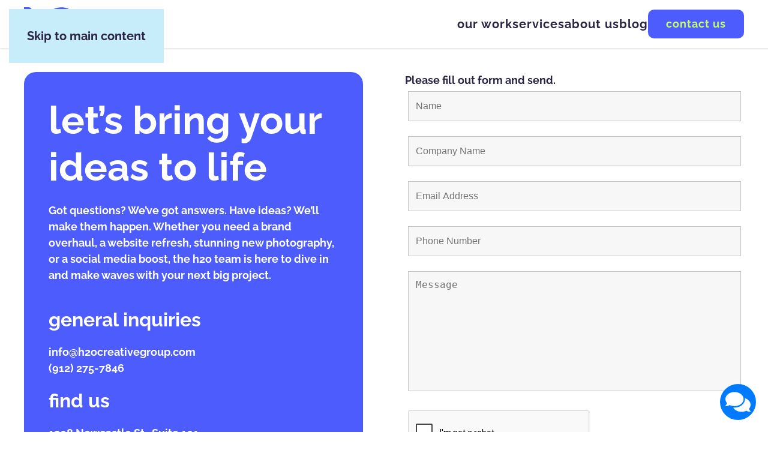

--- FILE ---
content_type: text/html; charset=utf-8
request_url: https://www.google.com/recaptcha/api2/anchor?ar=1&k=6Ld2_8wqAAAAAJGMxaT5fP5G8hX0pZtqhkldkd8A&co=aHR0cHM6Ly9oMm9jcmVhdGl2ZWdyb3VwLmNvbTo0NDM.&hl=en&v=PoyoqOPhxBO7pBk68S4YbpHZ&theme=light&size=normal&anchor-ms=20000&execute-ms=30000&cb=f887zzcfz1nh
body_size: 49484
content:
<!DOCTYPE HTML><html dir="ltr" lang="en"><head><meta http-equiv="Content-Type" content="text/html; charset=UTF-8">
<meta http-equiv="X-UA-Compatible" content="IE=edge">
<title>reCAPTCHA</title>
<style type="text/css">
/* cyrillic-ext */
@font-face {
  font-family: 'Roboto';
  font-style: normal;
  font-weight: 400;
  font-stretch: 100%;
  src: url(//fonts.gstatic.com/s/roboto/v48/KFO7CnqEu92Fr1ME7kSn66aGLdTylUAMa3GUBHMdazTgWw.woff2) format('woff2');
  unicode-range: U+0460-052F, U+1C80-1C8A, U+20B4, U+2DE0-2DFF, U+A640-A69F, U+FE2E-FE2F;
}
/* cyrillic */
@font-face {
  font-family: 'Roboto';
  font-style: normal;
  font-weight: 400;
  font-stretch: 100%;
  src: url(//fonts.gstatic.com/s/roboto/v48/KFO7CnqEu92Fr1ME7kSn66aGLdTylUAMa3iUBHMdazTgWw.woff2) format('woff2');
  unicode-range: U+0301, U+0400-045F, U+0490-0491, U+04B0-04B1, U+2116;
}
/* greek-ext */
@font-face {
  font-family: 'Roboto';
  font-style: normal;
  font-weight: 400;
  font-stretch: 100%;
  src: url(//fonts.gstatic.com/s/roboto/v48/KFO7CnqEu92Fr1ME7kSn66aGLdTylUAMa3CUBHMdazTgWw.woff2) format('woff2');
  unicode-range: U+1F00-1FFF;
}
/* greek */
@font-face {
  font-family: 'Roboto';
  font-style: normal;
  font-weight: 400;
  font-stretch: 100%;
  src: url(//fonts.gstatic.com/s/roboto/v48/KFO7CnqEu92Fr1ME7kSn66aGLdTylUAMa3-UBHMdazTgWw.woff2) format('woff2');
  unicode-range: U+0370-0377, U+037A-037F, U+0384-038A, U+038C, U+038E-03A1, U+03A3-03FF;
}
/* math */
@font-face {
  font-family: 'Roboto';
  font-style: normal;
  font-weight: 400;
  font-stretch: 100%;
  src: url(//fonts.gstatic.com/s/roboto/v48/KFO7CnqEu92Fr1ME7kSn66aGLdTylUAMawCUBHMdazTgWw.woff2) format('woff2');
  unicode-range: U+0302-0303, U+0305, U+0307-0308, U+0310, U+0312, U+0315, U+031A, U+0326-0327, U+032C, U+032F-0330, U+0332-0333, U+0338, U+033A, U+0346, U+034D, U+0391-03A1, U+03A3-03A9, U+03B1-03C9, U+03D1, U+03D5-03D6, U+03F0-03F1, U+03F4-03F5, U+2016-2017, U+2034-2038, U+203C, U+2040, U+2043, U+2047, U+2050, U+2057, U+205F, U+2070-2071, U+2074-208E, U+2090-209C, U+20D0-20DC, U+20E1, U+20E5-20EF, U+2100-2112, U+2114-2115, U+2117-2121, U+2123-214F, U+2190, U+2192, U+2194-21AE, U+21B0-21E5, U+21F1-21F2, U+21F4-2211, U+2213-2214, U+2216-22FF, U+2308-230B, U+2310, U+2319, U+231C-2321, U+2336-237A, U+237C, U+2395, U+239B-23B7, U+23D0, U+23DC-23E1, U+2474-2475, U+25AF, U+25B3, U+25B7, U+25BD, U+25C1, U+25CA, U+25CC, U+25FB, U+266D-266F, U+27C0-27FF, U+2900-2AFF, U+2B0E-2B11, U+2B30-2B4C, U+2BFE, U+3030, U+FF5B, U+FF5D, U+1D400-1D7FF, U+1EE00-1EEFF;
}
/* symbols */
@font-face {
  font-family: 'Roboto';
  font-style: normal;
  font-weight: 400;
  font-stretch: 100%;
  src: url(//fonts.gstatic.com/s/roboto/v48/KFO7CnqEu92Fr1ME7kSn66aGLdTylUAMaxKUBHMdazTgWw.woff2) format('woff2');
  unicode-range: U+0001-000C, U+000E-001F, U+007F-009F, U+20DD-20E0, U+20E2-20E4, U+2150-218F, U+2190, U+2192, U+2194-2199, U+21AF, U+21E6-21F0, U+21F3, U+2218-2219, U+2299, U+22C4-22C6, U+2300-243F, U+2440-244A, U+2460-24FF, U+25A0-27BF, U+2800-28FF, U+2921-2922, U+2981, U+29BF, U+29EB, U+2B00-2BFF, U+4DC0-4DFF, U+FFF9-FFFB, U+10140-1018E, U+10190-1019C, U+101A0, U+101D0-101FD, U+102E0-102FB, U+10E60-10E7E, U+1D2C0-1D2D3, U+1D2E0-1D37F, U+1F000-1F0FF, U+1F100-1F1AD, U+1F1E6-1F1FF, U+1F30D-1F30F, U+1F315, U+1F31C, U+1F31E, U+1F320-1F32C, U+1F336, U+1F378, U+1F37D, U+1F382, U+1F393-1F39F, U+1F3A7-1F3A8, U+1F3AC-1F3AF, U+1F3C2, U+1F3C4-1F3C6, U+1F3CA-1F3CE, U+1F3D4-1F3E0, U+1F3ED, U+1F3F1-1F3F3, U+1F3F5-1F3F7, U+1F408, U+1F415, U+1F41F, U+1F426, U+1F43F, U+1F441-1F442, U+1F444, U+1F446-1F449, U+1F44C-1F44E, U+1F453, U+1F46A, U+1F47D, U+1F4A3, U+1F4B0, U+1F4B3, U+1F4B9, U+1F4BB, U+1F4BF, U+1F4C8-1F4CB, U+1F4D6, U+1F4DA, U+1F4DF, U+1F4E3-1F4E6, U+1F4EA-1F4ED, U+1F4F7, U+1F4F9-1F4FB, U+1F4FD-1F4FE, U+1F503, U+1F507-1F50B, U+1F50D, U+1F512-1F513, U+1F53E-1F54A, U+1F54F-1F5FA, U+1F610, U+1F650-1F67F, U+1F687, U+1F68D, U+1F691, U+1F694, U+1F698, U+1F6AD, U+1F6B2, U+1F6B9-1F6BA, U+1F6BC, U+1F6C6-1F6CF, U+1F6D3-1F6D7, U+1F6E0-1F6EA, U+1F6F0-1F6F3, U+1F6F7-1F6FC, U+1F700-1F7FF, U+1F800-1F80B, U+1F810-1F847, U+1F850-1F859, U+1F860-1F887, U+1F890-1F8AD, U+1F8B0-1F8BB, U+1F8C0-1F8C1, U+1F900-1F90B, U+1F93B, U+1F946, U+1F984, U+1F996, U+1F9E9, U+1FA00-1FA6F, U+1FA70-1FA7C, U+1FA80-1FA89, U+1FA8F-1FAC6, U+1FACE-1FADC, U+1FADF-1FAE9, U+1FAF0-1FAF8, U+1FB00-1FBFF;
}
/* vietnamese */
@font-face {
  font-family: 'Roboto';
  font-style: normal;
  font-weight: 400;
  font-stretch: 100%;
  src: url(//fonts.gstatic.com/s/roboto/v48/KFO7CnqEu92Fr1ME7kSn66aGLdTylUAMa3OUBHMdazTgWw.woff2) format('woff2');
  unicode-range: U+0102-0103, U+0110-0111, U+0128-0129, U+0168-0169, U+01A0-01A1, U+01AF-01B0, U+0300-0301, U+0303-0304, U+0308-0309, U+0323, U+0329, U+1EA0-1EF9, U+20AB;
}
/* latin-ext */
@font-face {
  font-family: 'Roboto';
  font-style: normal;
  font-weight: 400;
  font-stretch: 100%;
  src: url(//fonts.gstatic.com/s/roboto/v48/KFO7CnqEu92Fr1ME7kSn66aGLdTylUAMa3KUBHMdazTgWw.woff2) format('woff2');
  unicode-range: U+0100-02BA, U+02BD-02C5, U+02C7-02CC, U+02CE-02D7, U+02DD-02FF, U+0304, U+0308, U+0329, U+1D00-1DBF, U+1E00-1E9F, U+1EF2-1EFF, U+2020, U+20A0-20AB, U+20AD-20C0, U+2113, U+2C60-2C7F, U+A720-A7FF;
}
/* latin */
@font-face {
  font-family: 'Roboto';
  font-style: normal;
  font-weight: 400;
  font-stretch: 100%;
  src: url(//fonts.gstatic.com/s/roboto/v48/KFO7CnqEu92Fr1ME7kSn66aGLdTylUAMa3yUBHMdazQ.woff2) format('woff2');
  unicode-range: U+0000-00FF, U+0131, U+0152-0153, U+02BB-02BC, U+02C6, U+02DA, U+02DC, U+0304, U+0308, U+0329, U+2000-206F, U+20AC, U+2122, U+2191, U+2193, U+2212, U+2215, U+FEFF, U+FFFD;
}
/* cyrillic-ext */
@font-face {
  font-family: 'Roboto';
  font-style: normal;
  font-weight: 500;
  font-stretch: 100%;
  src: url(//fonts.gstatic.com/s/roboto/v48/KFO7CnqEu92Fr1ME7kSn66aGLdTylUAMa3GUBHMdazTgWw.woff2) format('woff2');
  unicode-range: U+0460-052F, U+1C80-1C8A, U+20B4, U+2DE0-2DFF, U+A640-A69F, U+FE2E-FE2F;
}
/* cyrillic */
@font-face {
  font-family: 'Roboto';
  font-style: normal;
  font-weight: 500;
  font-stretch: 100%;
  src: url(//fonts.gstatic.com/s/roboto/v48/KFO7CnqEu92Fr1ME7kSn66aGLdTylUAMa3iUBHMdazTgWw.woff2) format('woff2');
  unicode-range: U+0301, U+0400-045F, U+0490-0491, U+04B0-04B1, U+2116;
}
/* greek-ext */
@font-face {
  font-family: 'Roboto';
  font-style: normal;
  font-weight: 500;
  font-stretch: 100%;
  src: url(//fonts.gstatic.com/s/roboto/v48/KFO7CnqEu92Fr1ME7kSn66aGLdTylUAMa3CUBHMdazTgWw.woff2) format('woff2');
  unicode-range: U+1F00-1FFF;
}
/* greek */
@font-face {
  font-family: 'Roboto';
  font-style: normal;
  font-weight: 500;
  font-stretch: 100%;
  src: url(//fonts.gstatic.com/s/roboto/v48/KFO7CnqEu92Fr1ME7kSn66aGLdTylUAMa3-UBHMdazTgWw.woff2) format('woff2');
  unicode-range: U+0370-0377, U+037A-037F, U+0384-038A, U+038C, U+038E-03A1, U+03A3-03FF;
}
/* math */
@font-face {
  font-family: 'Roboto';
  font-style: normal;
  font-weight: 500;
  font-stretch: 100%;
  src: url(//fonts.gstatic.com/s/roboto/v48/KFO7CnqEu92Fr1ME7kSn66aGLdTylUAMawCUBHMdazTgWw.woff2) format('woff2');
  unicode-range: U+0302-0303, U+0305, U+0307-0308, U+0310, U+0312, U+0315, U+031A, U+0326-0327, U+032C, U+032F-0330, U+0332-0333, U+0338, U+033A, U+0346, U+034D, U+0391-03A1, U+03A3-03A9, U+03B1-03C9, U+03D1, U+03D5-03D6, U+03F0-03F1, U+03F4-03F5, U+2016-2017, U+2034-2038, U+203C, U+2040, U+2043, U+2047, U+2050, U+2057, U+205F, U+2070-2071, U+2074-208E, U+2090-209C, U+20D0-20DC, U+20E1, U+20E5-20EF, U+2100-2112, U+2114-2115, U+2117-2121, U+2123-214F, U+2190, U+2192, U+2194-21AE, U+21B0-21E5, U+21F1-21F2, U+21F4-2211, U+2213-2214, U+2216-22FF, U+2308-230B, U+2310, U+2319, U+231C-2321, U+2336-237A, U+237C, U+2395, U+239B-23B7, U+23D0, U+23DC-23E1, U+2474-2475, U+25AF, U+25B3, U+25B7, U+25BD, U+25C1, U+25CA, U+25CC, U+25FB, U+266D-266F, U+27C0-27FF, U+2900-2AFF, U+2B0E-2B11, U+2B30-2B4C, U+2BFE, U+3030, U+FF5B, U+FF5D, U+1D400-1D7FF, U+1EE00-1EEFF;
}
/* symbols */
@font-face {
  font-family: 'Roboto';
  font-style: normal;
  font-weight: 500;
  font-stretch: 100%;
  src: url(//fonts.gstatic.com/s/roboto/v48/KFO7CnqEu92Fr1ME7kSn66aGLdTylUAMaxKUBHMdazTgWw.woff2) format('woff2');
  unicode-range: U+0001-000C, U+000E-001F, U+007F-009F, U+20DD-20E0, U+20E2-20E4, U+2150-218F, U+2190, U+2192, U+2194-2199, U+21AF, U+21E6-21F0, U+21F3, U+2218-2219, U+2299, U+22C4-22C6, U+2300-243F, U+2440-244A, U+2460-24FF, U+25A0-27BF, U+2800-28FF, U+2921-2922, U+2981, U+29BF, U+29EB, U+2B00-2BFF, U+4DC0-4DFF, U+FFF9-FFFB, U+10140-1018E, U+10190-1019C, U+101A0, U+101D0-101FD, U+102E0-102FB, U+10E60-10E7E, U+1D2C0-1D2D3, U+1D2E0-1D37F, U+1F000-1F0FF, U+1F100-1F1AD, U+1F1E6-1F1FF, U+1F30D-1F30F, U+1F315, U+1F31C, U+1F31E, U+1F320-1F32C, U+1F336, U+1F378, U+1F37D, U+1F382, U+1F393-1F39F, U+1F3A7-1F3A8, U+1F3AC-1F3AF, U+1F3C2, U+1F3C4-1F3C6, U+1F3CA-1F3CE, U+1F3D4-1F3E0, U+1F3ED, U+1F3F1-1F3F3, U+1F3F5-1F3F7, U+1F408, U+1F415, U+1F41F, U+1F426, U+1F43F, U+1F441-1F442, U+1F444, U+1F446-1F449, U+1F44C-1F44E, U+1F453, U+1F46A, U+1F47D, U+1F4A3, U+1F4B0, U+1F4B3, U+1F4B9, U+1F4BB, U+1F4BF, U+1F4C8-1F4CB, U+1F4D6, U+1F4DA, U+1F4DF, U+1F4E3-1F4E6, U+1F4EA-1F4ED, U+1F4F7, U+1F4F9-1F4FB, U+1F4FD-1F4FE, U+1F503, U+1F507-1F50B, U+1F50D, U+1F512-1F513, U+1F53E-1F54A, U+1F54F-1F5FA, U+1F610, U+1F650-1F67F, U+1F687, U+1F68D, U+1F691, U+1F694, U+1F698, U+1F6AD, U+1F6B2, U+1F6B9-1F6BA, U+1F6BC, U+1F6C6-1F6CF, U+1F6D3-1F6D7, U+1F6E0-1F6EA, U+1F6F0-1F6F3, U+1F6F7-1F6FC, U+1F700-1F7FF, U+1F800-1F80B, U+1F810-1F847, U+1F850-1F859, U+1F860-1F887, U+1F890-1F8AD, U+1F8B0-1F8BB, U+1F8C0-1F8C1, U+1F900-1F90B, U+1F93B, U+1F946, U+1F984, U+1F996, U+1F9E9, U+1FA00-1FA6F, U+1FA70-1FA7C, U+1FA80-1FA89, U+1FA8F-1FAC6, U+1FACE-1FADC, U+1FADF-1FAE9, U+1FAF0-1FAF8, U+1FB00-1FBFF;
}
/* vietnamese */
@font-face {
  font-family: 'Roboto';
  font-style: normal;
  font-weight: 500;
  font-stretch: 100%;
  src: url(//fonts.gstatic.com/s/roboto/v48/KFO7CnqEu92Fr1ME7kSn66aGLdTylUAMa3OUBHMdazTgWw.woff2) format('woff2');
  unicode-range: U+0102-0103, U+0110-0111, U+0128-0129, U+0168-0169, U+01A0-01A1, U+01AF-01B0, U+0300-0301, U+0303-0304, U+0308-0309, U+0323, U+0329, U+1EA0-1EF9, U+20AB;
}
/* latin-ext */
@font-face {
  font-family: 'Roboto';
  font-style: normal;
  font-weight: 500;
  font-stretch: 100%;
  src: url(//fonts.gstatic.com/s/roboto/v48/KFO7CnqEu92Fr1ME7kSn66aGLdTylUAMa3KUBHMdazTgWw.woff2) format('woff2');
  unicode-range: U+0100-02BA, U+02BD-02C5, U+02C7-02CC, U+02CE-02D7, U+02DD-02FF, U+0304, U+0308, U+0329, U+1D00-1DBF, U+1E00-1E9F, U+1EF2-1EFF, U+2020, U+20A0-20AB, U+20AD-20C0, U+2113, U+2C60-2C7F, U+A720-A7FF;
}
/* latin */
@font-face {
  font-family: 'Roboto';
  font-style: normal;
  font-weight: 500;
  font-stretch: 100%;
  src: url(//fonts.gstatic.com/s/roboto/v48/KFO7CnqEu92Fr1ME7kSn66aGLdTylUAMa3yUBHMdazQ.woff2) format('woff2');
  unicode-range: U+0000-00FF, U+0131, U+0152-0153, U+02BB-02BC, U+02C6, U+02DA, U+02DC, U+0304, U+0308, U+0329, U+2000-206F, U+20AC, U+2122, U+2191, U+2193, U+2212, U+2215, U+FEFF, U+FFFD;
}
/* cyrillic-ext */
@font-face {
  font-family: 'Roboto';
  font-style: normal;
  font-weight: 900;
  font-stretch: 100%;
  src: url(//fonts.gstatic.com/s/roboto/v48/KFO7CnqEu92Fr1ME7kSn66aGLdTylUAMa3GUBHMdazTgWw.woff2) format('woff2');
  unicode-range: U+0460-052F, U+1C80-1C8A, U+20B4, U+2DE0-2DFF, U+A640-A69F, U+FE2E-FE2F;
}
/* cyrillic */
@font-face {
  font-family: 'Roboto';
  font-style: normal;
  font-weight: 900;
  font-stretch: 100%;
  src: url(//fonts.gstatic.com/s/roboto/v48/KFO7CnqEu92Fr1ME7kSn66aGLdTylUAMa3iUBHMdazTgWw.woff2) format('woff2');
  unicode-range: U+0301, U+0400-045F, U+0490-0491, U+04B0-04B1, U+2116;
}
/* greek-ext */
@font-face {
  font-family: 'Roboto';
  font-style: normal;
  font-weight: 900;
  font-stretch: 100%;
  src: url(//fonts.gstatic.com/s/roboto/v48/KFO7CnqEu92Fr1ME7kSn66aGLdTylUAMa3CUBHMdazTgWw.woff2) format('woff2');
  unicode-range: U+1F00-1FFF;
}
/* greek */
@font-face {
  font-family: 'Roboto';
  font-style: normal;
  font-weight: 900;
  font-stretch: 100%;
  src: url(//fonts.gstatic.com/s/roboto/v48/KFO7CnqEu92Fr1ME7kSn66aGLdTylUAMa3-UBHMdazTgWw.woff2) format('woff2');
  unicode-range: U+0370-0377, U+037A-037F, U+0384-038A, U+038C, U+038E-03A1, U+03A3-03FF;
}
/* math */
@font-face {
  font-family: 'Roboto';
  font-style: normal;
  font-weight: 900;
  font-stretch: 100%;
  src: url(//fonts.gstatic.com/s/roboto/v48/KFO7CnqEu92Fr1ME7kSn66aGLdTylUAMawCUBHMdazTgWw.woff2) format('woff2');
  unicode-range: U+0302-0303, U+0305, U+0307-0308, U+0310, U+0312, U+0315, U+031A, U+0326-0327, U+032C, U+032F-0330, U+0332-0333, U+0338, U+033A, U+0346, U+034D, U+0391-03A1, U+03A3-03A9, U+03B1-03C9, U+03D1, U+03D5-03D6, U+03F0-03F1, U+03F4-03F5, U+2016-2017, U+2034-2038, U+203C, U+2040, U+2043, U+2047, U+2050, U+2057, U+205F, U+2070-2071, U+2074-208E, U+2090-209C, U+20D0-20DC, U+20E1, U+20E5-20EF, U+2100-2112, U+2114-2115, U+2117-2121, U+2123-214F, U+2190, U+2192, U+2194-21AE, U+21B0-21E5, U+21F1-21F2, U+21F4-2211, U+2213-2214, U+2216-22FF, U+2308-230B, U+2310, U+2319, U+231C-2321, U+2336-237A, U+237C, U+2395, U+239B-23B7, U+23D0, U+23DC-23E1, U+2474-2475, U+25AF, U+25B3, U+25B7, U+25BD, U+25C1, U+25CA, U+25CC, U+25FB, U+266D-266F, U+27C0-27FF, U+2900-2AFF, U+2B0E-2B11, U+2B30-2B4C, U+2BFE, U+3030, U+FF5B, U+FF5D, U+1D400-1D7FF, U+1EE00-1EEFF;
}
/* symbols */
@font-face {
  font-family: 'Roboto';
  font-style: normal;
  font-weight: 900;
  font-stretch: 100%;
  src: url(//fonts.gstatic.com/s/roboto/v48/KFO7CnqEu92Fr1ME7kSn66aGLdTylUAMaxKUBHMdazTgWw.woff2) format('woff2');
  unicode-range: U+0001-000C, U+000E-001F, U+007F-009F, U+20DD-20E0, U+20E2-20E4, U+2150-218F, U+2190, U+2192, U+2194-2199, U+21AF, U+21E6-21F0, U+21F3, U+2218-2219, U+2299, U+22C4-22C6, U+2300-243F, U+2440-244A, U+2460-24FF, U+25A0-27BF, U+2800-28FF, U+2921-2922, U+2981, U+29BF, U+29EB, U+2B00-2BFF, U+4DC0-4DFF, U+FFF9-FFFB, U+10140-1018E, U+10190-1019C, U+101A0, U+101D0-101FD, U+102E0-102FB, U+10E60-10E7E, U+1D2C0-1D2D3, U+1D2E0-1D37F, U+1F000-1F0FF, U+1F100-1F1AD, U+1F1E6-1F1FF, U+1F30D-1F30F, U+1F315, U+1F31C, U+1F31E, U+1F320-1F32C, U+1F336, U+1F378, U+1F37D, U+1F382, U+1F393-1F39F, U+1F3A7-1F3A8, U+1F3AC-1F3AF, U+1F3C2, U+1F3C4-1F3C6, U+1F3CA-1F3CE, U+1F3D4-1F3E0, U+1F3ED, U+1F3F1-1F3F3, U+1F3F5-1F3F7, U+1F408, U+1F415, U+1F41F, U+1F426, U+1F43F, U+1F441-1F442, U+1F444, U+1F446-1F449, U+1F44C-1F44E, U+1F453, U+1F46A, U+1F47D, U+1F4A3, U+1F4B0, U+1F4B3, U+1F4B9, U+1F4BB, U+1F4BF, U+1F4C8-1F4CB, U+1F4D6, U+1F4DA, U+1F4DF, U+1F4E3-1F4E6, U+1F4EA-1F4ED, U+1F4F7, U+1F4F9-1F4FB, U+1F4FD-1F4FE, U+1F503, U+1F507-1F50B, U+1F50D, U+1F512-1F513, U+1F53E-1F54A, U+1F54F-1F5FA, U+1F610, U+1F650-1F67F, U+1F687, U+1F68D, U+1F691, U+1F694, U+1F698, U+1F6AD, U+1F6B2, U+1F6B9-1F6BA, U+1F6BC, U+1F6C6-1F6CF, U+1F6D3-1F6D7, U+1F6E0-1F6EA, U+1F6F0-1F6F3, U+1F6F7-1F6FC, U+1F700-1F7FF, U+1F800-1F80B, U+1F810-1F847, U+1F850-1F859, U+1F860-1F887, U+1F890-1F8AD, U+1F8B0-1F8BB, U+1F8C0-1F8C1, U+1F900-1F90B, U+1F93B, U+1F946, U+1F984, U+1F996, U+1F9E9, U+1FA00-1FA6F, U+1FA70-1FA7C, U+1FA80-1FA89, U+1FA8F-1FAC6, U+1FACE-1FADC, U+1FADF-1FAE9, U+1FAF0-1FAF8, U+1FB00-1FBFF;
}
/* vietnamese */
@font-face {
  font-family: 'Roboto';
  font-style: normal;
  font-weight: 900;
  font-stretch: 100%;
  src: url(//fonts.gstatic.com/s/roboto/v48/KFO7CnqEu92Fr1ME7kSn66aGLdTylUAMa3OUBHMdazTgWw.woff2) format('woff2');
  unicode-range: U+0102-0103, U+0110-0111, U+0128-0129, U+0168-0169, U+01A0-01A1, U+01AF-01B0, U+0300-0301, U+0303-0304, U+0308-0309, U+0323, U+0329, U+1EA0-1EF9, U+20AB;
}
/* latin-ext */
@font-face {
  font-family: 'Roboto';
  font-style: normal;
  font-weight: 900;
  font-stretch: 100%;
  src: url(//fonts.gstatic.com/s/roboto/v48/KFO7CnqEu92Fr1ME7kSn66aGLdTylUAMa3KUBHMdazTgWw.woff2) format('woff2');
  unicode-range: U+0100-02BA, U+02BD-02C5, U+02C7-02CC, U+02CE-02D7, U+02DD-02FF, U+0304, U+0308, U+0329, U+1D00-1DBF, U+1E00-1E9F, U+1EF2-1EFF, U+2020, U+20A0-20AB, U+20AD-20C0, U+2113, U+2C60-2C7F, U+A720-A7FF;
}
/* latin */
@font-face {
  font-family: 'Roboto';
  font-style: normal;
  font-weight: 900;
  font-stretch: 100%;
  src: url(//fonts.gstatic.com/s/roboto/v48/KFO7CnqEu92Fr1ME7kSn66aGLdTylUAMa3yUBHMdazQ.woff2) format('woff2');
  unicode-range: U+0000-00FF, U+0131, U+0152-0153, U+02BB-02BC, U+02C6, U+02DA, U+02DC, U+0304, U+0308, U+0329, U+2000-206F, U+20AC, U+2122, U+2191, U+2193, U+2212, U+2215, U+FEFF, U+FFFD;
}

</style>
<link rel="stylesheet" type="text/css" href="https://www.gstatic.com/recaptcha/releases/PoyoqOPhxBO7pBk68S4YbpHZ/styles__ltr.css">
<script nonce="PnAkLxQUVccY8gDJUfqfKw" type="text/javascript">window['__recaptcha_api'] = 'https://www.google.com/recaptcha/api2/';</script>
<script type="text/javascript" src="https://www.gstatic.com/recaptcha/releases/PoyoqOPhxBO7pBk68S4YbpHZ/recaptcha__en.js" nonce="PnAkLxQUVccY8gDJUfqfKw">
      
    </script></head>
<body><div id="rc-anchor-alert" class="rc-anchor-alert"></div>
<input type="hidden" id="recaptcha-token" value="[base64]">
<script type="text/javascript" nonce="PnAkLxQUVccY8gDJUfqfKw">
      recaptcha.anchor.Main.init("[\x22ainput\x22,[\x22bgdata\x22,\x22\x22,\[base64]/[base64]/[base64]/ZyhXLGgpOnEoW04sMjEsbF0sVywwKSxoKSxmYWxzZSxmYWxzZSl9Y2F0Y2goayl7RygzNTgsVyk/[base64]/[base64]/[base64]/[base64]/[base64]/[base64]/[base64]/bmV3IEJbT10oRFswXSk6dz09Mj9uZXcgQltPXShEWzBdLERbMV0pOnc9PTM/bmV3IEJbT10oRFswXSxEWzFdLERbMl0pOnc9PTQ/[base64]/[base64]/[base64]/[base64]/[base64]\\u003d\x22,\[base64]\\u003d\x22,\x22w6nChsKAI07DpRJrVyXCpADDrcKpwrXCujnCoMKfw6fCkUXCkDLDn2szT8OVPn0wFWnDki9QS24Mwo3Ck8OkAEp6azfCisOWwp8nOCwAVg/CpMOBwo3Dm8K5w4TCoDLDhsORw4nCmGxmwojDk8O0woXCpsKuQGPDiMK/wqpxw68ywqDDhMO1w7l1w7d8DxdYGsOeCjHDoi/CrMOdXcOZJcKpw5rDvMOyM8Ohw59SG8O6MULCsC8/w6Y6VMOcTMK0e2wjw7gEH8KuD2DDs8KLGRrDkMKLEcOxXWzCnFF6CjnCkRfCnGRIJsOUYWlKw7fDjwXCi8OfwrAMw5pzwpHDisOcw4ZCYEvDnMOTwqTDtVfDlMKjccKRw6jDmX/CuFjDn8Odw5XDrTZ/[base64]/w6p1w4x0DsKqwqhVw7bDh1/DlUw3QTVpwrrCssKeeMO6bsO7VsOcw4XCk2zColPCkMK3ck8kQFvDnHVsOMKcBQBAN8K9CcKiYGEZEAMET8K1w7cMw594w6jDg8KsMMOjwrMAw4rDnVtlw7VLe8Kiwq4DdX89w6UmV8Oow4V3IsKHwoHDscOVw7MJwpsswotAdXgUE8OtwrU2F8KAwoHDr8K/[base64]/NcOqKsOKG8OiwqPCvMKLw40wwo3Dpy8Zw6B+wrAkw547wp7DuyzDuhHDtcOawqrCkFkFwrDDqMOaK3BvwrvDqXrChw7DnXvDvEhOwpMGw78Hw60hNA52FVlCPsO+J8OnwpkGw77CrUxjEDs/[base64]/MCzCtcK9UMObZ8KDM8Kgwr3DogTCigLDnk5SUXpsEMK8YDXCoy7DhkzDl8O4BMKEBcObwok/anjDv8O8w6vDicK5JcKewpBsw6TDpVvCsyZUHmN9wpjDh8Ozw5/[base64]/OC/[base64]/CqQUKMcOpw4rDncOARXXDgT7Ct8KuEcOSAHzDksOcK8ObwrrDpwZuwpLCsMOcQsKkYsOJwrzClHtLATvDuR/DrTFaw7wLw73Cu8KwCMKpbsKDw5BWBjNswonDssO5w7PCpsOOw7I/MjYeGMOqKcOvwp5mTglbwoElw7rDgMOuw5Y1wpLDilRhwrTCiRQKwo3Dl8OUBWTDv8OBwp8Jw5HDrjzDiljDksKDw5NnwpjCj1zDscOMw4tNc8O/[base64]/DkBTDs8OdF0jDhcKqwq1Pw5grTDV6Vy/Dn8OVG8OwZk9rPMOFw6NxwrTDsATDkXkWwrTCgMO9K8OlM1TDogF8w69cwprDv8KjeWzCnFF4IMOewqjDmcO7TcOcw7jCjm/DgSoEecKEZQljfcK7V8KCwrwuw70PwqHCsMKJw7LCvnYaw7/CsHlJccOLwqATJsKkEmAjbMOZw7bDscOGw6vCm0fCmMKdwqfDt3LDtHvDljPDqcKkLBrDrRrCgS/DmzlZwp9dwqNIwqTDuBMXwoLCv1Nsw5nDkDzCtmHCgTTDtMK4w4Idw5vDgMKiPCnCiknDtCJCIVjDqMOzwqfClsOGNcK7wq8nwqTDjxY5w7/[base64]/[base64]/[base64]/Cs8Oxw4HDssOOJmI2w6t9w5hjScOaZSrDisKnPgnCtMOoNUjClAfCt8KPDsK5bVZVw4nCr2I3wqtdw6AZw5bCk3PDsMOtH8K5w4BPUgIBdsOHRcOxfWHChGNhw5U2WlRsw7TCuMKkYQTCoW/[base64]/[base64]/AsO+w7xEw4rDrQg/PVgUEsOLPV7CnMOvw5QaZMO5wqQtEnszw4bCoMOlwqHDtMKNMcKuw4IZbMKHwr3DsRHCoMKBG8Kzw4E0wrnDkhMNVDLCicKwPU5tP8OOLzhCPR/DoAHCtsO+w5zDrgIRPj4SBifCkMOmR8KQZTgXwoIJJsOpw6xuBsOGRsO1w5xkFmB3wqDDuMObWh3DncK0w7lKw4LDnMKlw4LDoBvDs8OJw6gfK8KaawHCuMO8w6/CkBdVJcKUw7hHwpXDnz0xw7PDoMOtw6DDmMKrw586w43CmcKAwq9UGD9oDVF6TS/CsidnRnMYXXcRwrIZwpFFfsOVw54nAhLDhMO8NMK4wpE7w41Rw6TCp8KVQCVUC0HDm0o+wqLCjQEPw7vDmMOKUMKcATbDlMOSQnHDsEQoUgbDpsKrw649RMOIwoQbw4FMwrV/w6TDksKLPsO2woIYw5gGb8OHAMKYw4jDjsKtAGhnw4vDn1tmLV1/[base64]/GDhoY8OOMxnDusKPw5cYw77CosKVwplrwqs9wo7DvUvDu2XCqsKPNcKRCB/CpMK5JWjCksK5C8Opw4g/wqB9UTVGw6IMElvCh8K8w7LCvkRPwrNITsKrAsOMc8K8w4oPBHBsw77DgcKiXsKjw7PCgcOKfkF+PsKAw6XDh8KKw7DChMKKOmrCpMOdw7nCjHfDmyLCnRNAU37DtMKKwoBaMMKVw74FO8OjG8KRw6s5aDDCjDrCjBzDj2DCjsKGWS/Dm1kpw5/[base64]/w6lHwpc7w5NQwrAYwqTDlMOAdsKcUMO8aUw1woFOw7waw5vDoF8jPFXDulhmP1Vew7F+KBQuwpddYSjDmMK4OCcUF2Qww53ChzZMf8K9wrQEwofCrcOyA1VLwpDDpSksw4cJCwrCrENqEsOvw451w4LCnMOtTMOGPXzDvjdQwpjCs8KtQXRxw6/CjmAlw5rCsmPCtMKjwow6NMKvwpZGR8KwHRTDrDVBwptWw4gKwq/CimjCg8KYDm7DqBPDqivDngvCok5ZwpA/eXDCgmTCgHoLLcKkw4XDncKtIV7DrGZEw5rDrsK6wqsDCi/DrcKEVcOTB8Ogwp04BU/Cj8OwMg7Dm8KDPXl5X8O9w6PCjEnCi8Khw5PDhg/CrxoGw5zDocKUU8K6w6fCpcKgw4fClkbDiFEeP8OAS2jCjmLDnGIGBsKSKT8YwqkUFC11FMObwpTCnsKhccKrw43DmFscwqITwqHCjx/CqcOPwoJgwqPCtBPDkTLDi19oQMO4eEzCry3CjCjCrcOxwrskw6LCn8KVMjPDrWZEw4JBCMKoKXHCuDViXTfDsMKAbA8Cwrt7wohYwo8vw5ZaG8KHV8OJw5xAw5cUNcK3L8KGw6w2wqLDnBAHw59Lwp/[base64]/M0bDgxPDtTdjw5XDn0MqwpQuwobDvlLDrXdHCVHDokw/wpXDmErCpcOAMUrCunBKwpRzK2/[base64]/CrT7CgMOaw4XCscOUwrfDrUPCjMKUw57Dr8Odw7TCpcOEFMKpeAoPJiXCp8O/w6LDthBsBRMYNsOyJgYZwrPDnBrDvMO9wpnDpMOjwqPCvTjDlSlTw4jCrUDClGA/w6nDj8OYPcKNwoHDj8Ogw4FNwq5uwoDDiHQGw40Ew5FwdcKQwo/DiMKza8K2wojCr0rCucKBwobDm8OtMG7DsMOaw4M2woBfw7Ykw50Ew63DoVHCn8KHw4LDhMK4w63DkcOFwrRqwqfDhBPDq3AZw4/[base64]/ChMKJw4VuwqgRa11/KcOUw68ewpY4Wn3DgsOaFwVmwqg0NUTDiMOBw7hVV8K5wp/DrFs4wpUxw4nCi0bDsHs8w4HDhh8RJUZpXlNuRcKUwqkNwpsoA8O6wrBxwppIZSHDgsKmw59Mw6p0EsOVw7LDnzIHwoTDu3vCng5SNDJrw6EVZMKCAsKiw7sQw7ExGcKew7zCsGjCnzLCrsKrw73Cs8O+UArDpgTCkg9wwoctw4BOFAs6wq/DpsKbF3Fzd8Osw6l3LiMewpRJMTXCqQlfXsKAwrovwp0GF8OIScKiDBYyw5PChQB8IzIWXsORw4wbesKxw5fCv1E9woTCtcOww5BGw7NhwpTCusKDwprCnsOkJ23DucOIwq51wqJ/[base64]/DscO0ElVywrnDuUXCvmLDvW5KwpZHwqoXwrFTwrnCoyfCmAbDpzVyw6AUw40Mw6rDoMKbwqnCvsOjOHXDpsO+SjoFw70Lwp5OwqRtw4AVGnJVw4/Do8OTw4HDisKdwrdoVFBWw4prIEjCrsOXwr/CtcKnwqwBw7JMAE4VAylvfVJ8w6h1wrzDnMKywovCuAjDssKqw43DiGFvw7Jzw4p8w7XDvTnChcKgw6bCp8Oiw4jDpQF/[base64]/CpzRZwrVeRF3Dulp8dFfCo8KEw50bwq4qCMODRcKkw5fCosK9O0TCv8OdWcOrQgcnCMOVTwh6P8Ocw6YKw7zDnAzChEDCuxIwKxspNsKXwrrDvMOnQHvDgcOxY8OVG8KkwofDoBgvXC1ewpTDjsOUwrxZwq7Dsn/[base64]/wpjDucKqw5bCml7Dky0AwqjDpRfCkyRBUGRoLWkjwrw/c8OywqMtwr9RwrXDhzLDg1tiOS95w7HCjMOaLxgGwrnDusKtw6LClMOHIirCssKdSH7CuzTDm2vDlcOuw67DrgB3wrE2URBUAcKgIW/CkmsmXFnDtMKTwovDssKjcyXCjMOkw4suP8Kdw5PDk8Ofw43Ch8KfT8O6wpl0w6xNwrXCiMO2wqXDpcKVw7HDrsKPwpDCh15uFkDCosOXRcKrP0dvwq9dwr7CnsKfw6fDiTHDg8KswoLDlx11JVcUCHnCl3bDqsO/w6tZwowYLcKTwrrCmsOew50Dw7pfw6JEwq97wqloU8KjJMKlHcKNW8Kmw6doGsOqe8KIwrvDkx3Dj8OcKyDDssKyw4F+w5hFR3oPcTnDrjhowqHCt8OkQ3EXwozCthHDuA05UsKxAEdTb2YuccO6JkEgP8KGC8OZHh/[base64]/[base64]/[base64]/CtjXCgsKLwq4Gw6ViE8OPaDPDtDkPwpHCisOfw4vChzDCpQYtL8KVI8KbDsOpd8KGME/[base64]/CrTkuwp3CpMK9SzU6dMOyPXo1Y8OBQkHDnsOOw5DDkD8TLCotwpnCsMObw6UzwoPDpmXDsjElwq/[base64]/wpEbfMOSGThEdcK7ck7CkVU2ZcOEw5d7w6LDtcOhNMKEwqrDuMKdwq5/MS/CsMK6wozCj2/[base64]/Ck8O2wq3DhxZUw6IfwrHDgirDiwQywo/CgsO5KMOoZ8Kjw5pmVMKHwp8ww6DDsMK4dEc8e8Krc8K3w7PDpCEIw7cXwqfCt1LDjE5gR8Kow7sMw5sQGETDkMK4VHzDllF+Q8KjPVDDpVDCtVbCnSkSIMKeBsKhw7TCvMKQw5PDuMKiYMKuw6/CnmXDmn7DoQdQwpBCw7JIwrp4fsKKw6LDtsOhDcKqwoPCpizDisOsVsOuwpLCrsOdw7nChsKyw4h/wrwPw5VeaivCrAzDtVIpXMKXX8OCR8O8w6/CgQg/w7tHXUnCvBonwpQuIAbCm8KPwpjDvMK2wqrDsTVfw4/Cg8OHJcOkw7FewrApAcK8w456YMKqwoPDhV3CncKIw4nCuQ81YsKewrZVIxTCg8KJEGjCn8OUEnl0fyjDrV7CrQ5Mw4oEe8Kpb8OZw7fCu8KHLW7DuMOowqPDh8KYw5lcw7N5fMKMwrDCuMKNwpvDgULCp8OePCxdEmjCh8Okw6EHOTs+wp/Dln1pf8O3w6UxQMKKSBTCjxPCrTvDhWlNVDvDg8OKw6NENcOwTzvCn8KWTlFqw4vCpcOawqPDjjzDnEpawpwbfcKWCcOCYRI8wqTDvCjDqMOVdWLDhUtjwrDDpcKswqRTOMO+VVrCiMKSZVfCrXdGcsOMAsK1wq/[base64]/w6jDhcKewrXCiAnDnsKAbcKWdlVVdl5dG8OBWsK8w5gEw4jDm8Klw6PCmcKCw7DChWxUUg4ZNytHW1liw4bCicKnN8KeCATCoDjDuMOVwpLCoxPDucKZw5JvHkLCmxZzwrQDB8Oew5Quwo1LC1/[base64]/[base64]/[base64]/DuUxYdgvCiEFywrDDrsKmw5AWCsOIw6Jwwr91wqE0VQbCtcKvwoBUdsKAwowxWsKDwpplwrLCqDF/[base64]/wocSR358wrLCn0jDtDVWwqt/w5I1dcOCwp1LNXXCksKlSmoew6DDgMKtworDhsODwpDDlHDCgwrCulXCunHCl8KzBzLCiixoNsKBw7Vcw43CuhXDuMONIVXDm0PDhsOyQ8KtKcKFwoTCjGwtw6QkwrMNCMK2wrJ3wq/Cu0nDvsK0DU7CiwAORcOLET7DrAc+XG1hXMK/wp/ChcO6w5d2L3XCusKGXD9sw50REH7DnW/DksKxZcK1X8Kze8K8w7TCjA3Dt1TCjMKVw6RewoggO8Knw7rCqwDDgRTDj3LDvHfDpgHCsn3ChwwBXUfDpwgZTTZaF8KJSTfDvcO1wrrDpcOYwrBJw4V2w5LDsFfDgkFYasKVFj0taCfCgMO4BkbDjcO/wovDjghvLwLCmMKYwpdsS8OYwrsbwrVxeMO8cUsHNMOywqhbazo/wqhpasKwwq0mwrxTNcOeUCLDicOrw60/w53CsMOLVcKpw7VwFMKXa1bCpCLCiVvDmEF/[base64]/[base64]/A8K8dMO1fC4uwrkcwp/ChcOBN8OgecOvwrNAGsKMwoE5w4vCssOqw6BMwrdIwobCngAdZ3DDucKQdsOrw6fCusKvG8KAVMOzL37Dn8K9w5XCjjd0w5PDjMKNBsKZw58KWMOlw5nCmyJCYFQSwq4NSm7DhlNlw7zCi8KkwpEWwprCksOowrvCqcKkJGDClknClw/DnMK/wqtpQMKhcsKBwoFmOx3CpGjDk1ovw7p5PzrCvcKKw5zDrgwPCz9fwohiwqZewqV1I3HDmmnDp39DwrB+wqMDw6Zlw4rDhFvDhsKywpHDlsKHVm8Ww7/[base64]/wpMYNwE7w6DDrQU4wrhWwo3CgsKRwr5ZZUcXaMOkw4powpgMFjhVecOBw5UWfF8xZRHCpm/DjQEOw4vChULDvMOKKX5JYcKYwr/DlwPChR9gLxvDjcKowrUmwrgQGcKBw4LDmsKpwqnDvMOgwpDDvMK8LMOxw4nCmmfCgMKDwqEvUMKnJ04wwo7DicOWwo7CgF/DpWdtwqbDvEEnwqUZw4rCpsK5FjbCr8Ocw4B6wojCg3cpAAnCmE/[base64]/[base64]/djDDjMK5SjzCoMOhecOIUWzDtFDCvyrCtE5bfMK/w7R5w6bChMKuw6DCg1fCm3FrEF53HUZhe8KgNx9mw6zDlsKXAiACH8O5AyFKwoXCqMOGw79Nw4XDoVrDnDvCg8ONNmPDk3IJDndfDVQqw5Mow6zCsmDCicOVwqjDon8twqbChmMIw6/[base64]/[base64]/CpMO3w4ZPZADDmcKbwoFiTsOhwo3CtcKIYsOww5bChjI4wrzDs2tFOsO6wrfCkcO7FcK1FsKOwpciesOew5VZJMK/wo3Di2DDgsKiBV/Do8KHZMO6bMOpw7rCuMOhVA7DncO+wrbCr8OUUcKWwovDo8Oiw4tVwqM4ATsYw4BaakMvUA/DuXnDpMOUEMKBYMO2w7EWGMOBJMKQw6ImwrnCi8Kew53DvA/CrcOEdsKpfhdkfyfDk8OhMsOvw4vDtcKewolaw7DDlFQcKVbDnwYsRkYgB1Q5w5YTD8K/[base64]/DjQl8w63CosOqbsOpw7vCqsKNPl8ewoZQw6AzeMOYZMKoHgpZAMOTbSE2w64OCcK7w7vCkk5JScKsYcKZJMKcwq8tw50dw5bDjcKow5jDuyMffUPCicKbw701w6UoEA3Dgj3DjMO7LCjDi8KCwovCrMKHwq3DnwxVdlExw7NFwprDkMKrwqkLNsOGw5PCnA0kw53CnR/Dq2bDisO+wohyw6kJXTdTwqhIQsKawoMtZnPCvRnCvjV3w7ZFwpVLF03DnzDDpsKVw5pAHMOcw7XClMK+bTohw5ZuYDEXw7oxOMKmw5B5wqBkwp4PdsOeKsKzwpxaDSVVTirCtwJocGHDjMKgHsOkG8OiIcKnLzI/w4MbTQXDjETCj8Otw6zDqcOBwrYUYlvDq8ObBVjDjQN7O0deMsKsNsKvVMOhw7zCrj7DiMO5w57DkUEbNydaw7zCrMKkKMOrO8Onw5ohwrbClMKFZcOkwoIkwo7DmRMdHARMw4XDqGEaEMO3w4I9wp7DhMOndTNFBcK9OizCqXLDvMOyDsKiOgHCvMKLwr7DiyrCgcK/d0cuw55deDTCs1Iewr5DBcKfwqlfFcK/czrCjHhgwqw9w4zDq292w4R6KMOFWH3CpwjCrVx/CmhywpNBwpDCkU9QwqNhw7s7QDvDsMKPPsOJwr/[base64]/[base64]/[base64]/Dr8Krwo0qSsKNN1jCssOxw6fCp8KcwrzCrxPCgDXDocOEw6TDksOjwr0UwrVgNsO/wpkvwrwPdcOJwpVNR8KcwpkaT8Kewqc9w60uw5bDjybDuAnDoDbCicK8asKRw5NRw6/DqMOmTcOqPBIxGMKffxgqW8OIOMOKcMOTMsOSwr/Dpm7DhMKOw7/[base64]/CkBbDp8OWOWfDrSw0wolZwp3CmMOOwqwhQ0/CscO3NgpsEll+wpbDpnMww5PCl8K5fMO5OUouw5AeEcKfw7fCtMOmw6zCvMOdHQdzPAseFX0ew6XDsHtKI8OUwrAvw5p6YcKKTcK5NsK4w6/DuMO+KMO2wpLCjMKtw6QywpMzw7UTa8KCSAZAwoTDo8OJwqrCpMOmwovDiXLCuGnDkcOFwqBNwofCkcKEEMK3wodmYMOaw7vCv0ImK8KKwp8Bw4spwpjDu8KkwoFgLMKDT8O8wq/[base64]/QyVmwoXDsTMawq/Dix3CqcOww5cNJsK8wqQ9YMOldMOOwppUw4jDrsKgBzXCkMOewq7Dn8O2wq3DosOZBDFGw7gMel3DiMKawoHDvMOFw47CjMObwonCuwnCmV8Pwp/[base64]/Ct8OkE8Kic8OHMsOKJMKxSG4Bw4FRwr5GZMOrP8O6WywHwrbCqsKAwobDnj9sw7sjw7DCo8KqwpZ0UcKww63CoinCn2jDs8Kxw6dDY8KQw6Ivw77Dk8Kiwr/CjybCm20hBcOQw4N7fMOCPcOrRilOf2txw6DDjcKuH2sNfcOZwoo3wogWw68eFyBre24VS8KtN8OCwqzDuMOewrPCm3/CpsOBB8KWXMKmMcKFwpHDpcOWw53DoinCqQ8NA31WCE/[base64]/wo58S8K+RMOVC8OHwqnCmh/DhMKMCGbDswzCrXA7wpHDjsKlA8OlwpI6wogtOgYTwpUDEMKdw48VAmkzw4N0wpvDiALCv8K0CW4yw7bCrxxEDMOCwofDrsO0wpTCuXDDrsK4XhwBwrLDn0xcI8KwwqZ+wpDDucOUw4Ngw4VFwp/CrA5jcyzCscOCLwlsw4nCv8KpZTRdwrXClEbCgxoMHDTCv34WKQ7Cv0XDgjx2OkDClcKmw5zDhAzDokEeGMOew78lF8KewqcLw4fCgMOyHSN7wr7Ch2/[base64]/EnYLZXHDucKEwrlTbRLDlcObwrPCmMK9w4kIwoXDlcOYw4TDinvCssKWw7HDmxbDnMKuw7PDk8OUHQPDgcK8EcOJwqQrG8KVIMOcT8KsN2BWwqpmCsKsNXLDjDXDiUfCrMK1by3ChQPCjsOUwp7CmmfCm8Kxw6oIbGN6w7R/wp1FwqzCk8K5eMKfBsKHJw/CkcKUVcKcaypWw4/DmMKOwrzDrcK7w67CmMKww71ow5zCmMKPDsKxEcOSw48Rw7ARwrZ7BXPDksKXWcOIw6tLw6V8woBgIxFlwo1fw70gVMOgJm0dwpPCrsOSwq/CoMKda1/DhTfCu3zDrUXCmsKjAMOyC1/DvcO0DcKuw6BcLX3CnwPDjjTDukgOw7PCgWwFw6jCosOfwqkHwq9zLADDtsKEw4J/[base64]/Cu8Oyw4fCt8OOwo0Xw6MuByUbwo8JVi5LwpnDksOtHMKUw7HCv8K8w4sIOcK+NhRyw691BcKZw6M0w61dIMKhw6ALwoVawqrChsOKPS/[base64]/[base64]/CgkzDr00bw7/DtB3Ci3rDqhk6wpvDmcOpw7R9byPDoADCu8OGwoZgw57DmcKjw5PDhmTCl8KXwr7DhsOswq8eNhTDtkHCvTlfCWPDo18Ew749w4zCn03CpEDDt8KewqbCvi4Iwp/[base64]/DgiZ1w7jCjlHDpcKcFkHCgcOREMOZw75EBVnDuVA3bHHDq8K1b8ObwqAdwrFdcBolwozDp8K4XsKCwoIEwr3CqcK6ccO/bCAgwo4dYMONwoTChg/CoMOMR8ONXVjDm2FWAMORwoREw5/CncOZJXhpB1p1wpdWwq82OsKTw5oTwqDCk1pWwobClldZwozCggRjR8O4wqfDpMKuw6fDoSNSBHrCpsOHTS9mfMK5ExLClXvDoMOld33CpXQcKVzDpgvCi8O9wpzCgcOGakbCuCRTwqjDmz5cwo7Cm8K/wrBNwrLDp2t0XRLDssOaw7ZyVMOrw7TDnHDDhcOXRDDCjXR2woTChsKew7ghwpg9bMKXUEAMDcK2wr1Sf8KDbMOtwr/CrsOow7DDtyxJPsK/dMKGUAXCg2hKwosrwrUdBMOTwqXChyPCsGUpF8O2VsO+wpFKODUZICV3ccKSwq3DkwXDqsO0w47CpxANeiZqZ0sgw4EKwp/CnklOw5fDgjTCsBbDgsO9HcKnJMK2woEaaATDlsKlD3zDj8OCwpHDsA3DtFM4w7/[base64]/[base64]/dgk0wqVAA8OOWDx6w7sPwpMcwrfDusOgwp91TiTDqsKSw5LDsgNYIWJfb8KuO2nDpcKZwopceMKOaEETJ8OCXMOdwpgkPGxzdMOzQjbDnAXCmsKKw6/[base64]/Ct2PDgETCpMKESsOGfcOkI2LDmcKSeRzDpixFXnvDhMKVPMOYw4QMFn0jTMOpQ8KrwqQofsKBw7nDhm4QBh3CkCZPwo48woXCkUrDjgBOw6ZNwpfCj3jCkcK6T8KIwoLCqTUfwrHDmA0/[base64]/CtsK5P3vCpHN4Pw7DnVd8FAQ3LcKWw6MpPcOzFMKrE8KUw5w7ScKawrsvNsKaL8KhVHAZw6fDt8KYf8O9UR8edsOvYsOtwpnCtyYIahliw4N0wpLClsO8w6d+FcOINMOyw6Jzw7zCscOXw51cNcOQZMOBKS/Cu8KBwqlHw6g5ak5FTMKHwrwCw7gjwrc3V8Kew4oKwolqaMOXBMOqw6A8wrnCpm3CrsKew5LDrcKxCRQ/KsKtVzHCv8Kawo9pwpLCosOGPsKAwqrDpcOgwrYhSMKvw4kxSiTDsREmYMKxw6vDiMOqw7MZW2TCpg/CiMOFQ3bDsjdoYsKHLEDCmsOBDMO+McOvw7VZHcKjw7fCnsO8wqfDswBlJizDlSUMwq12w5JeHcKJwrXCrsO1w7w2w4rDpnoDw4nDnsO5wrjCrjNXw5VSw4QPX8K/wpTCt3vChQDCnMKFcsKFw6fCs8KdEcOjwo/[base64]/[base64]/UMOAUE4nDcOgPh8Hw4/CjMK6UBbDhMObwpbDgCUgwrXDj8Odw4QEw6rDgsO1AcOzNgt8wrTCmCPDoHc6wq3CnDtIw4nDjcK4KAkBMsOBex5Vf1vCoMKHWMKDwq/[base64]/DoFrDgcOrD8K9wogiCC8PGRnChi4mKUvDhhrCmTgawqM9w4XCqCY+dcKPVMORdcK8w5nDrmh6CW/[base64]/Cj8ObwqJOJjBkwrIRDgpVwrPCuMOzHVnDknJmRcKsUkZ3esOdw4/Dh8Olwr4jIcKqT3E/NcKVfsOOwqY9CsKFTBnCsMKAwrvCksOdOMOxQjXDr8Ktw6XCgxvDvMKdw6VlwpkFwrvDpsOMw48TAiIXdMK5w54pw43CtBcJwoINYcOew4M/[base64]/Cr33CojLCnHvDp0DDlMOSV1zDoRM0Y1jCs8K0w7zDk8KUw7zChcOnwpjCgxFDfH9twpfCoU0wcV80AXYudMOHwqrCuj8LwoTDgCk1wplaSsKjO8O1wrDCo8OyWRrDgsKiAUYRwrrDl8OIfCwVw5onecOfwrvDiMOEwqAYw4Ziw6zCucKVO8OpIXoXMMOswqcSwq/Cr8O5fcOHwqbCqHfDlsKoQMKMQMKlw5dfwp/DlnJQw5bDksOQw7nDrljDrMOFccKsJH9zYG87SEd7w4B2fMKGJ8Opw4/CrsOaw6zDoXHDmMKzDXPDvlzCosOywqNpFzIswqJ5w71zw5PCp8Oyw7HDqcKXYcOuMHgiw54lwpRzwpgqw5/DgMO3cz/DssKnen3CqRjDvgDDucO9wpvCocOdc8KCS8Kcw6M/NMOyDcK1w6ELZF3Dg2XDp8O9w7/DmHokJMK1w6hCUXU1QSYzw5/Ci1jCqEAkK1bDi3vChMKWw6fDsMOkw7rCr0tFwoDDtl/Dk8K2w5LDoyZ3w5taccOzwozDkRoiwrnCt8OZw4MowpTDs0XDi1LDqk/CrMOCwoXDlwXDhMKTXcOPRivDncOSQMKxS0xYcMOlYMOIw5fDnsK8dcKfwqvDrsKmXcKAw4Z6w4rDssKJw617J2/CgMOgw7tVR8OHIXnDtMO7ChXCoBQtSsOJB2jDnQsOC8OcKMOjccKHAHYgcQgcw6vDsVgBw481D8OnwpvCk8Otw514w55fw5nCkcOJLMOmw4JLcF/Dp8K1PsKFwpNWw7RHw7jDqMOJw5oOwqrDosOAw7pjw6PCusKqwrrCrsOgw5dBKwPDnMO+OcKmwrHDqHA2wrfDhXEjw7Y/w55DJMKOw4tDw7pSwq/DiBtcwonChMKAWlPCuiwhLRUbw7ZbFsKjRgkZw5tjw6bDrMK/d8KdR8OPeB/DgcKyQjLCqcKSGXohOcO5w7fDvGDDrzolNcKpTFvCrcKcUxMwP8O4w6jDvMO0MW4jwqbDsxnDk8K5wqrCisOww5o8w7XDpRQCwqljw4Jhwp4mXgzDssKQwq8rw6JbIxpRw5VFc8KUw5HDrS5LZ8KcfMK5DcKVw7/Dv8OmAcKPDMKsw4fCpCfCr0DCuyfDrsK3wq/Ct8KiN1rDsn9jcMOFwpjCj2hbTiJAfGtoTcO0wpR/BTI8LHdMw546w5IiwrhnQcK/wr8uDcOGw5ETwp3DhsOKLnsUeTbDuiUDw5/[base64]/[base64]/wrrChcK8f1wLdxXCqsOlw7whVgE7w45NwqDDiMKtKMO1w6ERwpbDkXPDmMO0wpTDmcO9B8OlVsOywp/CmcKnUMOmcsKWwrLCnybDpl7DsGlFAHTDlMO9wpPCjTLCksOLw5FUw5XCnRFcw4LDo1QPIcKZICDDiVXCjAHCiw7DiMKsw68gHsO2RcOoA8KLEMOLwoPCr8K0w5NGw41Nw6pnXE3DgGvDhMKrSMOcwoMsw5/Du1zDo8KbG0kRC8ONKcKQPm3CssOnHjoNGsKlwpx2NGPDgHFvwrsDf8OrPix1w6TDklTDkcOowpxqCsOuwqjCk1ULw4JKDcOeHAfClmbDpFgtSQbCusO4w5/DnCQOR20Xe8KnwoQzwqhkw6XCtXMbJ1zDkBPDu8ONdTDDhcKwwosQwo5Swo4ewp4fVsKTVjFFKcOgw7fCtWIBwrzDi8Kzw64zeMKPDcOZw585wo3CiE/CscO3w5jDhcO4wrx5w7vDi8KBMgJqw6fDnMK/w7BuDMKOWT9Aw50NQjfDhsO2wpAAWsOOXHpZw73Coy5pIU8nNcOTwqvCskBYw7xyX8KdOsKmwrbDk1DDkQzCisO/SsOyRQrCocKowp3Cn0gqwqpjw6s4NMKGw4Y2bknDpHgyaWBHSsKLw6bCmyNJD3gNwq3DtsKIV8OHw53DkGPDjRvCj8OowpxdZS1SwrB6MsKFbMOFw5TDtAVpe8Oiw4BCMMOlw7LCvTfDqmDCpkkEbMOpw6A3wpEGwrNxagXCu8OhUHUFT8KdFkopwrlJNk/[base64]/CucKPVhhCwrPCosKDw7cdVmTDo8Krwo3Ckx1hwpbDicKOPjJXV8OdRsOXw43DmBHDssOywpjDtMObGMOVGMK9UcOywp7CiW7DpWxqwpLCrUcVJDNxwo41amoEwpPCt0/DkcKAB8OWU8O4N8OSwrfCtcKLe8OWwojCpsKKRMOkw5XDmMOVJzHDpxPDj0HDvwpyfiEKwqjDjnDCosOrwrrDrMOzwoBhacK+w65Y\x22],null,[\x22conf\x22,null,\x226Ld2_8wqAAAAAJGMxaT5fP5G8hX0pZtqhkldkd8A\x22,0,null,null,null,1,[21,125,63,73,95,87,41,43,42,83,102,105,109,121],[1017145,855],0,null,null,null,null,0,null,0,1,700,1,null,0,\[base64]/76lBhn6iwkZoQoZnOKMAhmv8xEZ\x22,0,0,null,null,1,null,0,0,null,null,null,0],\x22https://h2ocreativegroup.com:443\x22,null,[1,1,1],null,null,null,0,3600,[\x22https://www.google.com/intl/en/policies/privacy/\x22,\x22https://www.google.com/intl/en/policies/terms/\x22],\x22a8ReGonEWCIQezqWBBBfUL+sy43pzEIdDIDVstYNH6Y\\u003d\x22,0,0,null,1,1769252405572,0,0,[164],null,[143,213,27,24],\x22RC-fqwtWSIUEnnQdA\x22,null,null,null,null,null,\x220dAFcWeA6h-XXTExMe2jTZ2PGvsYrv3P2ELj9oOl0_XWWTIYHSm9rmMZlmWBqQd8rKlnd7zoBGQZTgFZaJbAkR8dJGBiEu6SkoGg\x22,1769335205481]");
    </script></body></html>

--- FILE ---
content_type: text/css
request_url: https://h2ocreativegroup.com/wp-content/uploads/useanyfont/uaf.css?ver=1764343034
body_size: 44
content:
				@font-face {
					font-family: 'raleway';
					src: url('/wp-content/uploads/useanyfont/7695Raleway.woff2') format('woff2'),
						url('/wp-content/uploads/useanyfont/7695Raleway.woff') format('woff');
					font-weight: 700; font-style: normal; font-display: auto;
				}

				.raleway{font-family: 'raleway' !important;}

						@font-face {
					font-family: 'raleway';
					src: url('/wp-content/uploads/useanyfont/8636Raleway.woff2') format('woff2'),
						url('/wp-content/uploads/useanyfont/8636Raleway.woff') format('woff');
					font-weight: 700; font-style: italic; font-display: auto;
				}

				.raleway{font-family: 'raleway' !important;}

						@font-face {
					font-family: 'shine-bright';
					src: url('/wp-content/uploads/useanyfont/3570Shine-Bright.woff2') format('woff2'),
						url('/wp-content/uploads/useanyfont/3570Shine-Bright.woff') format('woff');
					  font-display: auto;
				}

				.shine-bright{font-family: 'shine-bright' !important;}

						h1, h2, blockquote, strong, b, .menu-main-menu-container li a, .menu-main-menu-container li span, #menu-main-menu li a, #menu-main-menu li span{
					font-family: 'raleway' !important;
				}
						.uk-heading-small, .uk-heading-medium, .uk-heading-large{
					font-family: 'raleway' !important;
				}
						h5, h6{
					font-family: 'shine-bright' !important;
				}
		

--- FILE ---
content_type: image/svg+xml
request_url: https://h2ocreativegroup.com/wp-content/uploads/2025/02/h2o_vertical.svg
body_size: 3504
content:
<?xml version="1.0" encoding="UTF-8"?>
<svg id="Layer_2" xmlns="http://www.w3.org/2000/svg" version="1.1" viewBox="0 0 655.4 182.3">
  <!-- Generator: Adobe Illustrator 29.1.0, SVG Export Plug-In . SVG Version: 2.1.0 Build 142)  -->
  <defs>
    <style>
      .st0 {
        fill: #d980ff;
      }

      .st1 {
        fill: #4d5cfc;
      }
    </style>
  </defs>
  <g>
    <path class="st0" d="M443,94.2c8.1-12.4,15.9-23.5,28.5-31.8,39.8-26.2,83.4-35.2,131.2-26.1,22.2,4.2,36.6,14.6,41.8,17.9.9.5,1.8,1.2,2.5,1.8,2.8,2.2,1.8,5.6-2.5,3.1-10.3-6.1-19.9-11.6-30.5-15.2-32.9-11.1-65.6-8.6-97.9,1.4-24.1,7.5-43.5,19.3-60,38.4-6.3,7.2-14.1,17.1-15.9,26.6-3.5,19,5.7,30.2,20.8,41.6,34.4,25.8,72.7,31.1,113.1,22.5,16.9-3.6,32.6-10.3,46.5-20.4,25.8-18.8,30.8-46.4,13.1-73.6-5.8-8.8-12.2-16.9-22.1-21.9-2.1-1.1-2.3-8.1,8.6.4,15.7,12.2,25.5,28.6,27.8,48.2,2.5,20.8-6.8,36.7-23,48.8-27,20.1-58.2,27.4-91.9,26.4-29.2-.9-55.4-11.4-78.2-30.1-13.8-11.3-29.7-29.9-12-57.9"/>
    <path class="st1" d="M190.8,133.1h2.2c17.3-.1,34.7-.3,52-.4,3.8,0,7.6.1,11.5.4,1.7.1,3.4.4,5,.9,6.1,1.9,9.7,6.2,10.9,12.3,2.7,13.2-4.6,28.6-21,32-5.5,1.2-11,.6-16.4-.6-10-2.2-19.7-5.3-29.1-9.6-4.5-2.1-9-4.1-13.8-5.2-11.5-2.8-21.9-.4-31.1,7.1-1,.8-1.9,1.7-2.9,2.6-1.3,1.1-2.6,2.2-4.1,3.1-6.7,4.4-15.2-.5-16.2-7.4-.2-1.2-.4-2.4-.4-3.5-.1-10.1,1.5-19.8,5.1-29.2,4.8-12.5,12.7-22.6,23.1-30.8,4.1-3.2,8.4-6.1,12.8-8.9,8.5-5.6,17.2-10.9,25.3-17.1,3.3-2.5,6.5-5.1,9.1-8.3,5.9-7,8.9-15.2,9.2-24.4.1-4.9-.5-9.7-1.7-14.4,0-.2-.1-.5-.2-.7-2.6-9-9-13.5-18.8-12.8-1.3.1-2.6.3-3.8.6-4.7,1.2-7.9,4.2-9.8,8.8-1.3,3.1-1.8,6.4-2,9.7-.5,5.5-.9,11-1.1,16.5-.1,4.6-1.1,8.9-2.6,13.2-2.8,7.8-8.4,12.2-16.5,13.3-3.7.5-7.4.3-10.9-.9-6.3-2.2-10.6-6.6-13.4-12.7-1.6-3.5-2.5-7.3-2.7-11.2-.3-5.4,0-10.8,1.2-16.1.7-2.9,1.2-5.9,2.4-8.7,3.2-8,8.6-14,15.9-18.5,5.9-3.6,12.3-5.9,18.9-7.8,11.4-3.3,22.9-4.4,34.7-3.5,9.7.8,19.2,2.6,28.3,6.3,9.9,4,18.1,10.3,24,19.3,6.1,9.3,8.5,19.6,7.3,30.6-1.7,15-8.5,27.4-19.5,37.3-7.3,6.6-15.4,12-24.2,16.4-1.5.7-3,1.4-4.5,2-9.4,3.8-18.1,8.8-26.4,14.5-1.6,1.1-3.1,2.3-4.6,3.6-.5.4-.9,1.1-1.3,1.7.1.2.2.4.3.6"/>
    <path class="st1" d="M325.3,84.7c-.1,7.4.6,14.9,1.9,22.3,1.7,10.5,4.4,20.7,8.5,30.5,2.5,6.1,5.5,11.9,9.8,17,2,2.5,4.3,4.7,7.3,6.1,1.7.8,3.4,1.3,5.3,1.1,2.7-.3,4.8-1.8,6.5-3.8,1.8-2.1,3-4.6,3.9-7.1,2.2-6.1,3.1-12.4,3.5-18.8.5-8.7,0-17.4-1.3-26-1.7-11.5-4.5-22.6-8.9-33.3-2.5-6.1-5.6-12-9.9-17.2-2.2-2.6-4.6-4.9-7.8-6.3-3.7-1.6-7.2-1-10,1.9-1.3,1.3-2.5,2.9-3.3,4.5-1.1,2.2-2.1,4.7-2.8,7.1-2.1,7.2-2.6,14.5-2.6,22.1M346.5,178.9c-9.9,0-20.3-1.5-30.3-5.4-18.4-7.2-30.5-20.6-37-39.3-3.8-10.9-5-22.3-4.7-33.8.3-10,2-19.7,5.9-28.9,8.2-19.5,22.7-31.9,42.8-37.7,9.7-2.9,19.7-3.6,29.8-3,8.3.4,16.5,1.8,24.3,4.5,22.2,7.9,36.3,23.4,42.4,46.2,4.2,15.7,4.5,31.6,0,47.2-6.8,23.6-22.3,38.8-45.3,46.2-8.3,2.7-17.4,3.9-27.9,3.9"/>
    <path class="st1" d="M0,.4c.6,0,1,0,1.3,0,7.1,0,14.2-.2,21.3-.3,2.6,0,5.2.3,7.6,1.1,5.2,1.6,9,5,11.6,9.8,2.1,3.9,3.2,8,3.5,12.4.2,4,.3,7.9.3,11.9,0,8.3,0,16.6,0,24.9v2c2.2-.2,4.2-.3,6.1-.4,6.8-.3,13.5-.5,20.2.6,7.7,1.2,14.7,4.2,21.1,8.5,17.1,11.4,28.6,27,33.8,47.1,2.2,8.8,2.7,17.8,1.8,26.8-.4,4.5-.8,9-2,13.4-.4,1.4-.8,2.9-1.3,4.2-3.5,9.4-10.2,14.9-19.9,16.5-6.7,1.1-13.1,0-19.1-3.3-5.2-2.9-8.1-7.2-8.3-13.1-.2-4.1-.3-8.3-.2-12.4.2-8.7.5-17.4.7-26.1.2-8.4,0-16.7-1.5-25-.4-2.1-.9-4.2-1.7-6.1-3.4-7.7-12.1-11.4-19.9-8.6-5.7,2.1-8.8,6.4-9.4,12.4-.3,3-.1,6-.1,9.1,0,23.8.2,47.6.3,71.3v1.8c-.7,0-1.1.1-1.6.1-5.2,0-10.5.2-15.7.2-12.6,0-23.4-7.8-27.1-19.4-.9-2.8-1.3-5.6-1.3-8.6-.1-38.4-.3-76.7-.4-115.1,0-11.1-.1-22.2-.2-33.3V.4"/>
  </g>
  <g>
    <path class="st1" d="M470.5,125.7c-1.1-1.7-2.5-3-4.2-4-1.7-1-3.7-1.5-5.9-1.5s-3.8.4-5.5,1.1c-1.6.8-3.1,1.8-4.3,3.2s-2.1,3-2.8,4.8c-.6,1.8-1,3.8-1,5.9s.3,3.9.9,5.7c.6,1.8,1.5,3.3,2.7,4.7,1.1,1.4,2.5,2.4,4.1,3.2,1.6.8,3.4,1.2,5.3,1.2s3.8-.5,5.6-1.4c1.8-.9,3.1-2.2,4-3.9v3.7c0,1.8-.4,3.3-1.2,4.4-.8,1.1-1.8,2-3.2,2.5-1.3.5-2.8.8-4.3.8s-3.7-.4-5.3-1.2c-1.7-.8-3.1-1.8-4.2-3.2l-4,3.9c1.6,1.9,3.4,3.4,5.6,4.5,2.2,1.1,4.8,1.6,8,1.6s5.9-.5,8.3-1.6c2.4-1.1,4.3-2.6,5.7-4.7,1.4-2,2.1-4.5,2.1-7.3v-27.5h-6.5v5.1ZM469.5,139.1c-.2.7-.6,1.3-1.1,1.9s-1,1.1-1.7,1.6c-.6.4-1.3.8-2,1.1-.7.3-1.5.4-2.4.4s-2.1-.2-3.1-.6c-1-.4-1.9-1-2.6-1.8-.7-.8-1.3-1.7-1.7-2.8s-.6-2.1-.6-3.3.2-2.3.6-3.3c.4-1.1.9-2,1.6-2.9s1.5-1.5,2.4-2c.9-.5,2-.7,3.1-.7s2.1.2,3.1.7c1,.5,1.9,1.1,2.7,2,.8.9,1.4,1.9,1.8,3v6.9Z"/>
    <path class="st1" d="M499.5,119.9c-1.8.1-3.5.7-5.1,1.9-1.6,1.1-2.9,2.7-4,4.7v-5.9h-6.8v28.8h7.4v-17.6c.8-1.6,2.1-2.9,3.9-3.7,1.8-.8,3.8-1.3,6.1-1.3v-6.7c-.2,0-.4-.1-.6,0-.2,0-.5,0-.9,0Z"/>
    <path class="st1" d="M529.6,124.6c-1.3-1.4-2.9-2.4-4.8-3.2s-4-1.2-6.4-1.2-4.4.4-6.3,1.2-3.5,1.9-4.8,3.2c-1.3,1.4-2.3,3-3,4.7-.7,1.8-1,3.7-1,5.8s.3,3.8,1,5.6c.7,1.8,1.7,3.4,3,4.7s2.9,2.5,4.8,3.3c1.9.8,4,1.2,6.3,1.2s4.5-.4,6.3-1.2c1.9-.8,3.5-1.9,4.8-3.3s2.3-3,3-4.7,1.1-3.6,1.1-5.6-.4-4-1.1-5.8c-.7-1.8-1.7-3.4-3-4.7ZM525.1,139.5c-.7,1.3-1.6,2.3-2.7,3-1.1.7-2.4,1.1-3.8,1.1s-2.7-.4-3.9-1.1c-1.2-.7-2.1-1.7-2.7-3-.7-1.3-1-2.8-1-4.4s.3-3.1,1-4.4,1.6-2.3,2.7-3c1.1-.7,2.4-1.1,3.8-1.1s2.7.4,3.9,1.1c1.1.7,2.1,1.8,2.7,3s1,2.7,1,4.4-.3,3.1-1,4.4Z"/>
    <path class="st1" d="M562.7,140.9l4.3-20.3h-7.4l-3.8,17.8c-.8,1.2-1.6,2.1-2.5,2.9-.9.8-1.8,1.3-2.7,1.7-.9.4-1.8.6-2.7.6-2.3,0-3.4-1.3-3.4-3.8s.1-1.7.4-2.8l3.5-16.4h-7.4l-3.9,18c-.2.8-.3,1.6-.4,2.3,0,.7-.1,1.4-.1,2,0,4.7,2.3,7,6.8,7s4.6-.5,6.7-1.5c2.1-1,4-2.5,5.7-4.4-.1.4-.2.8-.2,1.2,0,.3,0,.6-.1.9s0,.4,0,.6c0,1,.4,1.8,1.1,2.3.7.5,1.7.8,3,.7.4,0,.8,0,1.3,0,.5,0,1.1-.2,1.8-.3l1.3-6.3c-.9,0-1.3-.4-1.3-1.2s0-.3,0-.4c0-.1,0-.3.1-.5Z"/>
    <path class="st1" d="M597,124.5c-1.2-1.4-2.7-2.4-4.3-3.2-1.6-.8-3.4-1.2-5.4-1.2s-4.1.5-5.8,1.5c-1.7,1-3.1,2.3-4.2,4v-5h-6.5v40.6h7.4v-16.8c1,1.7,2.3,3,4,4.1,1.7,1,3.7,1.5,6,1.5s4.7-.7,6.6-2c1.9-1.3,3.4-3.1,4.5-5.4s1.6-4.8,1.6-7.6-.3-3.9-1-5.7c-.7-1.8-1.6-3.4-2.9-4.7ZM592.7,138.2c-.4,1.1-.9,2-1.6,2.8-.7.8-1.5,1.4-2.4,1.9-.9.5-2,.7-3.1.7s-2.1-.2-3-.7c-1-.5-1.9-1.2-2.6-2-.8-.9-1.4-1.8-1.9-2.9v-6.7c.3-.7.7-1.4,1.2-1.9s1.1-1.1,1.7-1.5c.7-.4,1.4-.8,2.1-1s1.4-.4,2.1-.4c1.2,0,2.3.2,3.2.7,1,.4,1.8,1,2.6,1.8.7.8,1.3,1.7,1.7,2.7.4,1,.6,2.1.6,3.3s-.2,2.2-.6,3.3Z"/>
    <path class="st1" d="M450.8,99.7c1.3,1.4,2.9,2.5,4.8,3.3,1.9.8,4,1.2,6.4,1.2s4.1-.3,5.8-1c1.7-.6,3.2-1.5,4.5-2.7,1.3-1.1,2.2-2.4,2.9-3.9l-7.2-2.2c-.3.6-.8,1.2-1.4,1.7-.6.5-1.4,1-2.1,1.2-.8.3-1.6.4-2.5.4-1.4,0-2.7-.4-3.8-1.1-1.1-.7-2.1-1.7-2.7-3-.7-1.3-1-2.8-1-4.5s.3-3.2,1-4.5,1.6-2.3,2.7-3c1.1-.7,2.4-1.1,3.8-1.1s2.5.3,3.5.9c1,.6,1.9,1.4,2.5,2.5l7.2-2.2c-1.1-2.2-2.7-4-5-5.4-2.3-1.4-5-2.1-8.1-2.1s-5.9.7-8.1,2c-2.3,1.4-4,3.2-5.3,5.4-1.2,2.3-1.8,4.7-1.8,7.4s.4,3.9,1.1,5.6,1.7,3.4,3,4.8Z"/>
    <path class="st1" d="M487.1,86c.8-1.6,2.1-2.9,3.9-3.7,1.8-.8,3.8-1.3,6.1-1.3v-6.7c-.2,0-.4-.1-.6,0-.2,0-.5,0-.9,0-1.8.1-3.5.7-5.1,1.9-1.6,1.1-2.9,2.7-4,4.7v-5.9h-6.8v28.8h7.4v-17.6Z"/>
    <path class="st1" d="M510.6,104.2c1.9,0,3.8-.3,5.7-1,1.8-.6,3.5-1.5,5.1-2.7,1.6-1.1,2.8-2.5,3.8-3.9l-5.9-1.8c-.8,1.2-1.8,2.2-3.1,2.9-1.3.7-2.7,1.1-4.2,1.1s-2.4-.3-3.3-.9c-.9-.6-1.5-1.4-1.9-2.3s-.6-2.1-.6-3.4c0-.2,0-.4,0-.6.3,0,.6,0,.9,0,1.3,0,2.5,0,3.6,0,5.6,0,9.8-.8,12.5-2.4,2.8-1.6,4.2-3.9,4.2-6.9,0-1.7-.4-3.2-1.3-4.4-.9-1.2-2.1-2.1-3.6-2.7-1.6-.6-3.4-.9-5.5-.9s-5,.5-7.2,1.4-4.2,2.2-5.8,3.8c-1.7,1.6-3,3.5-3.9,5.6-.9,2.1-1.4,4.4-1.4,6.7s.5,4.5,1.4,6.3c1,1.8,2.3,3.3,4.1,4.3,1.8,1,3.9,1.6,6.3,1.6ZM512.1,80.8c1.2-.7,2.5-1,3.9-1s1.7.1,2.3.4,1.2.6,1.5,1,.5,1,.5,1.8c0,.8-.3,1.6-.9,2.2-.6.6-1.6,1.1-3,1.4-1.4.3-3.3.5-5.7.5s-2.2,0-3.2-.1c-.1,0-.2,0-.3,0,.5-1.2,1.1-2.3,1.8-3.3.9-1.2,1.9-2.1,3.1-2.8Z"/>
    <path class="st1" d="M545,86.1c-1.3-.2-2.5-.3-3.7-.3-2.5,0-4.6.4-6.5,1.2-1.9.8-3.3,1.9-4.4,3.3-1.1,1.4-1.6,3-1.6,4.9s.4,3.2,1.3,4.6c.9,1.4,2.1,2.5,3.6,3.3,1.5.8,3.3,1.2,5.2,1.2s3.9-.4,5.8-1.3c1.9-.9,3.5-2.1,4.8-3.8l.2,1.5c.1,1,.6,1.8,1.4,2.4.8.6,1.9,1,3.4,1,.4,0,.8,0,1.4,0,.5,0,1.1-.2,1.8-.3v-6c-.6,0-1.1-.3-1.4-.6-.3-.3-.4-.9-.4-1.6v-9.1c0-3.8-1.2-6.7-3.5-8.8-2.3-2-5.5-3-9.7-3s-4.3.3-6.3.9c-2,.6-4,1.6-5.8,2.9l2.3,4.8c1.6-1,3.1-1.8,4.5-2.4,1.4-.6,3-.8,4.6-.8s3.8.5,4.8,1.5c1.1,1,1.6,2.4,1.6,4.1v1.6c-.9-.4-2-.7-3.3-.9ZM548.3,94.1c0,.3-.1.7-.4,1.2-.3.5-.6.9-1,1.2-.7.6-1.5,1.2-2.6,1.6-1.1.4-2.2.6-3.3.6s-2-.2-2.8-.6c-.8-.4-1.3-.9-1.7-1.6-.4-.7-.6-1.4-.6-2.1,0-1.3.6-2.4,1.9-3.2,1.2-.8,2.8-1.2,4.7-1.2s1.9,0,2.9.3c1,.2,2,.5,2.9.8v2.9Z"/>
    <path class="st1" d="M574.9,103.9c1-.2,2-.5,2.8-.8.9-.3,1.6-.6,2.3-.9l-1.4-5.9c-.5.2-1.1.5-1.8.7-.7.3-1.5.4-2.2.4s-1.5-.2-2-.7c-.5-.5-.8-1.2-.8-2.2v-14.1h6.1v-5.7h-6.1v-9.4h-7.5v9.4h-3.8v5.7h3.8v16.6c0,1.7.3,3,1,4.1.7,1,1.6,1.8,2.7,2.3,1.1.5,2.4.7,3.8.7s2.1-.1,3.1-.3Z"/>
    <rect class="st1" x="583.9" y="74.6" width="7.4" height="29"/>
    <rect class="st1" x="583.9" y="63.2" width="7.4" height="7.3"/>
    <polygon class="st1" points="610.2 97 602.8 74.9 595.2 74.9 605.9 103.7 613.9 103.7 624.6 74.9 617.6 74.9 610.2 97"/>
    <path class="st1" d="M653.3,81.9c-1.2-2.2-3-4-5.2-5.4-2.3-1.4-5-2.1-8.1-2.1s-5.9.7-8.2,2.1-4,3.2-5.3,5.5c-1.2,2.3-1.9,4.8-1.9,7.5s.4,3.9,1.1,5.6c.7,1.8,1.7,3.3,3,4.7s2.9,2.4,4.8,3.2c1.9.8,4,1.2,6.3,1.2s4.2-.3,5.9-1c1.8-.6,3.3-1.5,4.6-2.7,1.3-1.1,2.3-2.5,2.9-3.9l-6.3-1.8c-.5,1.2-1.4,2.2-2.7,2.9-1.3.7-2.7,1.1-4.2,1.1s-2.4-.3-3.6-.9c-1.1-.6-2.1-1.4-2.8-2.5-.7-1.1-1.1-2.4-1.2-3.9h22.4c0-.3,0-.6.1-1.1,0-.4,0-.9,0-1.3,0-2.6-.6-5.1-1.8-7.3ZM632.3,87c.1-1.4.6-2.7,1.2-3.8.7-1.1,1.6-1.9,2.7-2.5s2.3-.9,3.6-.9,2.6.3,3.7.9c1.1.6,2,1.4,2.7,2.5.7,1.1,1.1,2.3,1.2,3.8h-15.2Z"/>
  </g>
</svg>

--- FILE ---
content_type: image/svg+xml
request_url: https://h2ocreativegroup.com/wp-content/uploads/2024/09/h2o_greenlogo.svg
body_size: 3840
content:
<?xml version="1.0" encoding="UTF-8"?>
<svg id="Layer_2" data-name="Layer 2" xmlns="http://www.w3.org/2000/svg" viewBox="0 0 365.41 100.7">
  <defs>
    <style>
      .cls-1 {
        fill: #c7ff63;
      }

      .cls-1, .cls-2 {
        stroke-width: 0px;
      }

      .cls-2 {
        fill: #d980ff;
      }
    </style>
  </defs>
  <g id="Layer_1-2" data-name="Layer 1">
    <g>
      <path class="cls-2" d="M246.99,52.04c4.54-6.88,8.85-12.99,15.86-17.57,22.17-14.47,46.53-19.46,73.18-14.4,12.37,2.35,20.38,8.08,23.31,9.87.49.3.97.67,1.4.99,1.59,1.23,1.03,3.11-1.37,1.7-5.74-3.35-11.08-6.39-17.02-8.39-18.32-6.15-36.59-4.77-54.57.77-13.43,4.14-24.25,10.65-33.48,21.18-3.49,3.99-7.87,9.43-8.85,14.7-1.96,10.5,3.17,16.7,11.62,22.95,19.2,14.24,40.52,17.18,63.05,12.43,9.44-1.99,18.15-5.68,25.92-11.28,14.41-10.4,17.17-25.65,7.28-40.65-3.21-4.87-6.8-9.32-12.32-12.11-1.18-.6-1.29-4.47,4.8.22,8.75,6.74,14.22,15.78,15.52,26.65,1.37,11.51-3.82,20.29-12.85,26.96-15.03,11.1-32.45,15.15-51.21,14.59-16.29-.48-30.91-6.29-43.6-16.64-7.69-6.27-16.54-16.54-6.67-31.97"/>
      <path class="cls-1" d="M106.4,73.49c.41,0,.83,0,1.24,0,9.66-.07,19.33-.15,28.99-.2,2.13,0,4.26.08,6.38.2.94.05,1.9.2,2.8.47,3.39,1.03,5.39,3.41,6.08,6.81,1.48,7.3-2.57,15.77-11.69,17.67-3.08.64-6.14.35-9.16-.32-5.57-1.24-11-2.92-16.21-5.3-2.5-1.14-5.02-2.24-7.71-2.88-6.42-1.53-12.2-.25-17.33,3.91-.56.45-1.08.96-1.64,1.41-.74.59-1.48,1.2-2.27,1.71-3.71,2.4-8.45-.29-9.05-4.08-.1-.64-.2-1.3-.2-1.95-.07-5.56.84-10.96,2.86-16.14,2.69-6.89,7.1-12.5,12.89-17.02,2.27-1.77,4.69-3.34,7.11-4.91,4.76-3.08,9.59-6.04,14.12-9.45,1.84-1.38,3.6-2.83,5.1-4.59,3.31-3.89,4.99-8.4,5.11-13.5.06-2.7-.29-5.36-.97-7.97-.03-.13-.06-.26-.1-.38-1.46-4.97-5.04-7.48-10.46-7.05-.71.06-1.44.15-2.13.34-2.62.69-4.41,2.35-5.43,4.84-.71,1.72-.98,3.54-1.14,5.36-.27,3.03-.52,6.07-.62,9.11-.09,2.52-.6,4.94-1.44,7.29-1.55,4.32-4.69,6.72-9.22,7.37-2.08.3-4.12.17-6.11-.51-3.52-1.21-5.91-3.66-7.44-6.99-.9-1.96-1.4-4.02-1.53-6.16-.18-2.99-.01-5.95.7-8.88.39-1.62.68-3.27,1.31-4.82,1.77-4.42,4.81-7.75,8.85-10.2,3.28-1.99,6.85-3.25,10.51-4.3,6.33-1.81,12.79-2.46,19.35-1.95,5.41.42,10.71,1.44,15.76,3.49,5.51,2.23,10.09,5.67,13.4,10.67,3.4,5.14,4.76,10.82,4.07,16.93-.93,8.28-4.74,15.12-10.89,20.63-4.06,3.64-8.6,6.64-13.5,9.06-.82.41-1.67.75-2.52,1.09-5.22,2.1-10.08,4.87-14.74,7.99-.9.6-1.74,1.28-2.57,1.97-.3.25-.49.63-.73.95.06.1.11.2.17.31"/>
      <path class="cls-1" d="M181.35,46.78c-.05,4.09.36,8.22,1.04,12.32.95,5.8,2.45,11.45,4.74,16.87,1.42,3.36,3.09,6.58,5.45,9.39,1.15,1.36,2.41,2.59,4.05,3.37.92.44,1.88.7,2.93.58,1.53-.18,2.68-.98,3.63-2.12.98-1.17,1.65-2.51,2.17-3.93,1.24-3.35,1.74-6.84,1.93-10.37.27-4.82-.02-9.61-.72-14.38-.94-6.33-2.49-12.51-4.97-18.42-1.42-3.39-3.12-6.64-5.51-9.47-1.21-1.44-2.56-2.73-4.32-3.47-2.08-.88-4-.57-5.6,1.03-.73.73-1.39,1.59-1.85,2.51-.64,1.24-1.16,2.57-1.55,3.91-1.15,3.96-1.47,8.03-1.43,12.21M193.17,98.81c-5.5-.04-11.32-.82-16.88-2.99-10.25-4-17.02-11.35-20.61-21.68-2.1-6.04-2.81-12.29-2.64-18.66.14-5.52,1.12-10.88,3.29-15.97,4.59-10.76,12.67-17.6,23.84-20.83,5.43-1.58,11-1.98,16.63-1.68,4.64.24,9.18.97,13.57,2.51,12.36,4.36,20.25,12.95,23.65,25.54,2.34,8.67,2.5,17.44-.03,26.1-3.81,13.01-12.42,21.4-25.27,25.51-4.64,1.48-9.71,2.15-15.55,2.16"/>
      <path class="cls-1" d="M0,.21c.35-.03.54-.05.74-.06C4.7.1,8.66.05,12.63,0c1.45-.02,2.88.16,4.26.59,2.89.91,5.02,2.76,6.46,5.4,1.16,2.13,1.8,4.43,1.96,6.84.14,2.19.16,4.39.18,6.58.03,4.59.03,9.17.04,13.76,0,.35,0,.71,0,1.13,1.21-.08,2.31-.18,3.41-.23,3.77-.17,7.53-.25,11.27.35,4.27.69,8.19,2.3,11.77,4.68,9.52,6.32,15.97,14.9,18.83,26.04,1.25,4.87,1.49,9.82,1.01,14.82-.24,2.48-.45,4.96-1.1,7.37-.21.79-.45,1.58-.73,2.34-1.94,5.18-5.68,8.22-11.12,9.1-3.73.6-7.3.03-10.65-1.8-2.88-1.57-4.49-3.96-4.65-7.25-.11-2.29-.16-4.58-.11-6.87.09-4.81.27-9.63.39-14.44.12-4.62-.05-9.24-.86-13.8-.2-1.15-.49-2.32-.95-3.39-1.87-4.24-6.72-6.33-11.08-4.77-3.19,1.14-4.89,3.55-5.25,6.85-.18,1.65-.07,3.34-.06,5.01.05,13.14.1,26.27.15,39.4,0,.32,0,.64,0,1.01-.36.03-.62.07-.87.07-2.92.04-5.83.1-8.75.1-7,0-13.02-4.3-15.11-10.74-.5-1.54-.72-3.12-.73-4.74-.08-21.19-.16-42.39-.25-63.58C.08,13.7.04,7.58,0,1.45,0,1.07,0,.68,0,.21"/>
      <path class="cls-1" d="M261.86,74.79c0-.29-.02-.59,0-.88.14-1.92-.96-3.05-2.51-3.83-1.61-.8-3.45-.35-4.6,1.04-.6.72-.96,1.56-1.14,2.47-.52,2.56.97,5,3.33,5.68,2.13.61,5.41-1.25,4.93-3.79-.04-.22,0-.46,0-.69M261.85,80.16c-.7.59-1.22,1.14-1.84,1.53-2.6,1.63-6.03,1.19-8.23-1-1.24-1.24-1.98-2.76-2.25-4.49-.4-2.52,0-4.89,1.47-7.03,2.51-3.63,8.09-4.08,10.89-.64.1.12.22.24.46.5v-2.38c.77-.26,2.16-.3,3.59-.13.02.35.06.73.06,1.11,0,4.49,0,8.98,0,13.46,0,4.26-2.1,6.9-6.24,7.82-1.91.42-3.84.4-5.74-.11-1.76-.48-3.19-1.47-4.39-2.9.73-.75,1.43-1.46,2.15-2.2.27.25.48.45.69.64,1.88,1.61,4.04,2.11,6.42,1.49,1.86-.48,2.86-1.77,2.94-3.69.03-.62,0-1.24,0-1.98"/>
      <path class="cls-1" d="M326.12,69.72c-1.36,0-2.83.79-3.57,1.93-.17.27-.35.59-.36.89-.04,1.11-.02,2.22,0,3.34,0,.15.07.32.15.46.44.86,1.02,1.6,1.83,2.14,1.83,1.21,4.09.8,5.39-.98.64-.88.93-1.87.99-2.93.16-2.67-1.84-4.85-4.42-4.84M322.15,80.01v8.79h-3.99v-22.32h3.51v2.52c.29-.25.41-.33.5-.44,2.64-3.25,7.78-3.11,10.6.23,2.7,3.2,2.62,8.58-.19,11.69-2.74,3.03-7.27,2.95-9.92-.19-.1-.12-.21-.23-.31-.34-.07.02-.13.05-.2.07"/>
      <path class="cls-1" d="M361.14,47.99c-.14-2.38-1.95-3.97-4.32-3.87-2.19.09-3.88,1.79-3.84,3.87h8.16ZM365.27,50.66h-12.19c-.01,1.73,1.09,3.19,2.74,3.73,1.94.64,3.84-.05,5.27-1.95,1.06.3,2.15.6,3.39.95-.25.43-.42.8-.66,1.12-1.36,1.81-3.25,2.72-5.44,2.99-1.68.21-3.33.07-4.92-.61-3.43-1.47-5.3-4.94-4.76-8.83.52-3.67,3.37-6.47,7.06-6.84,1.03-.1,2.1-.1,3.13.06,4.27.68,7.18,4.92,6.37,9.36"/>
      <path class="cls-1" d="M284.68,74.48c.21.76.35,1.61.69,2.37.65,1.42,1.82,2.21,3.38,2.31,1.57.1,2.81-.59,3.63-1.9,1.07-1.71,1.13-3.54.19-5.31-.79-1.5-2.08-2.32-3.84-2.21-1.72.1-2.85,1.06-3.5,2.58-.28.65-.36,1.38-.55,2.18M280.62,74.33c.05-4.71,3.42-8.06,8.15-8.12,1.33-.02,2.61.16,3.83.69,3.41,1.47,5.31,5.03,4.74,8.84-.55,3.61-3.36,6.35-6.98,6.84-1.46.19-2.88.1-4.26-.35-3.4-1.12-5.52-4.18-5.47-7.89"/>
      <path class="cls-1" d="M305.72,50.38c-.52-.15-1.04-.34-1.58-.43-1.34-.21-2.68-.29-3.93.38-.81.43-1.33,1.07-1.26,2.04.07.98.62,1.66,1.51,1.99,1.51.56,2.89.15,4.18-.7,1.15-.76,1.32-1.87,1.08-3.28M310.85,53.97v3.23c-.98.33-1.94.36-2.9.08-1.09-.32-1.38-1.27-1.59-2.34-.31.29-.54.51-.79.72-1.98,1.66-4.23,2.33-6.76,1.67-2.78-.73-4.35-3.42-3.6-6.05.33-1.16,1.07-2.01,2.07-2.65,1.01-.65,2.12-1,3.31-1.12,1.71-.18,3.39-.03,5.04.44.53-1.89-.48-3.49-2.36-3.77-1.5-.23-2.94,0-4.29.68-.58.29-1.15.6-1.8.95-.42-.85-.82-1.66-1.3-2.63.15-.09.32-.19.48-.29,2.62-1.63,5.47-2.15,8.48-1.57,3.29.63,5.01,2.8,5.07,6.25.03,1.6.01,3.21,0,4.81,0,.72.03,1.41.94,1.57"/>
      <path class="cls-1" d="M282.36,47.93c2,.24,3.92.24,5.8-.25.57-.15,1.17-.47,1.59-.89.94-.94.59-2.3-.66-2.75-.36-.13-.76-.19-1.15-.22-2.29-.18-4.64,1.36-5.58,4.12M281.79,50.66c-.08.91.05,1.71.41,2.45.51,1.05,1.35,1.67,2.53,1.75,1.75.12,3.2-.48,4.35-1.82.08-.1.15-.21.24-.31.06-.08.13-.14.26-.28.93.28,1.89.57,2.86.87,0,.14.02.25-.02.32-1.71,2.79-5.98,4.66-9.22,4.03-2.7-.52-4.53-2.36-5.06-5.09-1.03-5.27,2.85-10.74,8.18-11.51,1.41-.2,2.81-.21,4.18.19,1.96.58,3.03,1.82,3.23,3.74.21,1.94-.63,3.51-2.4,4.45-1.76.92-3.68,1.13-5.61,1.21-1.27.05-2.55,0-3.92,0"/>
      <path class="cls-1" d="M313.76,79.4c-.25,1.11-.47,2.06-.69,3.05-.9.29-1.79.42-2.69.06-1.06-.42-1.04-1.36-1.02-2.44-.37.3-.61.5-.86.7-1.46,1.18-3.12,1.92-5.01,2.05-.67.05-1.38,0-2.04-.15-1.22-.28-1.97-1.1-2.31-2.31-.36-1.3-.24-2.6.03-3.89.69-3.23,1.42-6.45,2.14-9.67.02-.09.08-.17.14-.31h3.57c-.02.27-.01.53-.07.77-.6,2.78-1.23,5.55-1.82,8.34-.15.7-.25,1.43-.22,2.14.05,1.28.78,1.95,2.05,1.82.73-.07,1.47-.33,2.13-.65,1.01-.5,1.79-1.33,2.41-2.26.23-.34.35-.77.44-1.18.61-2.74,1.2-5.49,1.8-8.24.05-.25.15-.49.23-.74h3.68c-.16.78-.29,1.5-.44,2.22-.67,3.1-1.36,6.2-2.03,9.3-.12.57-.35,1.2.58,1.4"/>
      <path class="cls-1" d="M264.89,45.25c-1.17.36-2.26.7-3.35,1.05-.35.11-.59.07-.85-.25-1.09-1.33-2.52-1.73-4.15-1.25-1.67.49-2.6,1.73-2.92,3.39-.28,1.42-.11,2.81.72,4.05,1.52,2.28,4.6,2.49,6.41.44.11-.12.2-.25.38-.47,1.24.38,2.51.77,3.77,1.16-.64,2.61-4.32,4.47-8.13,4.18-4.09-.32-7.12-3.44-7.44-7.67-.31-4.06,2.19-7.57,6.09-8.48,4.34-1.02,8.22.86,9.46,3.86"/>
      <path class="cls-1" d="M322.55,53.24c.27,1.1.52,2.11.79,3.22-2.13.94-4.25,1.56-6.53.75-1.29-.46-1.98-1.45-2.13-2.8-.05-.45-.04-.92-.04-1.37,0-2.45,0-4.91,0-7.36v-1.12c-.75-.04-1.39-.07-2.06-.1v-3.02c.64-.04,1.28-.08,2.04-.13v-5.11h4.15v5.16h3.31v3.12h-3.22c-.03.38-.07.63-.07.88,0,2.19.04,4.39-.02,6.58-.05,1.68,1.04,2.13,2.37,1.79.44-.11.86-.3,1.43-.49"/>
      <path class="cls-1" d="M331.73,41.42h4.22c1.33,3.94,2.65,7.86,3.98,11.77.07,0,.15,0,.22.01,1.3-3.92,2.61-7.83,3.92-11.78h3.87c-.13.38-.24.68-.35.98-1.73,4.66-3.46,9.33-5.2,13.99-.33.89-.33.89-1.24.89-.89,0-1.77,0-2.65,0-.88,0-.89,0-1.19-.82-1.25-3.34-2.49-6.69-3.73-10.03-.6-1.62-1.2-3.24-1.85-5.02"/>
      <path class="cls-1" d="M271.36,44.15c1.5-1.84,3.11-3.28,5.77-3.1.05,1.21.03,2.39,0,3.64-.61.1-1.18.17-1.75.29-1.11.23-2.12.65-2.94,1.46-.53.52-.83,1.11-.82,1.91.04,2.58.02,5.17.02,7.75v1.13h-4.02v-15.77h3.73v2.7Z"/>
      <path class="cls-1" d="M273.79,82.29h-4.03v-15.79h3.72v2.73c.06.03.12.07.18.1,1.3-2.01,2.98-3.31,5.59-3.12.1,1.16.02,2.33.05,3.59-.39.05-.74.09-1.08.14-1.39.19-2.68.61-3.7,1.64-.51.51-.76,1.08-.75,1.84.04,2.59.02,5.18.02,7.76v1.12Z"/>
      <path class="cls-1" d="M325.57,41.26h3.93v15.95h-3.86c-.19-.72-.26-14.33-.07-15.95"/>
      <path class="cls-1" d="M329.53,34.98v3.76c-.71.23-2.9.27-3.99.06v-3.82h3.99Z"/>
    </g>
  </g>
</svg>

--- FILE ---
content_type: image/svg+xml
request_url: https://h2ocreativegroup.com/wp-content/uploads/2024/09/h2o_swirl_green.svg
body_size: 918
content:
<?xml version="1.0" encoding="UTF-8"?>
<svg id="Layer_2" data-name="Layer 2" xmlns="http://www.w3.org/2000/svg" viewBox="0 0 700.46 871">
  <defs>
    <style>
      .cls-1 {
        fill: #c7ff63;
        stroke-width: 0px;
      }
    </style>
  </defs>
  <g id="Layer_1-2" data-name="Layer 1">
    <path class="cls-1" d="M402.09,416.94c-71.7-13.23-142.56-36.43-186.12-56.08-36.37-16.53-94.52-54.46-131.99-99.32-24.05-28.78-40-60.35-34.55-90.89,4.54-26.13,23.21-41.62,46.48-50.11,37.28-13.48,86.55-9.72,116.62-.78,114.36,33.97,223.72,106.71,205.18,241.87-2.08,14.65-6.03,33.58-15.62,55.3M140.38,552.95c-30.99-5.71-83.56-28.65-110.47-61.26-16.79-20.16-23.27-44.28-6.03-70.21,14.07-21.2,41.23-23.21,70.6-17.24,47.32,9.53,100.55,40.71,122.39,59.64,25.54,22.17,45.12,47.26,59.06,73.84-45.25,15.88-99.32,21.91-135.55,15.23M695.69,203.72c-16.01-85.18-71.18-167.97-142.62-203.04-3.31-1.62-7.39-.26-9.01,3.05-1.62,3.31-.26,7.39,3.11,9.01,67.94,33.32,120.19,112.41,135.36,193.45,15.04,80.26-6.29,162.78-85.77,204.27-35.2,18.22-88.36,20.23-145.21,13.87-11.86-1.36-23.86-3.05-35.92-4.99,9.4-21.85,13.29-40.97,15.43-55.88,19.52-142.56-94.06-220.67-214.71-256.52-32.35-9.66-85.12-13.42-124.99,1.04-28,10.11-49.72,29.11-55.17,60.35-6.03,34.1,10.63,69.69,37.54,101.84,38.83,46.48,98.93,85.83,136.72,102.88,43.56,19.71,113.96,42.85,185.53,56.4-11.93,22.75-30.08,47.91-58.21,73.9-12.45,11.6-29.63,21.52-49.14,29.5-14.65-28.52-35.66-55.43-62.88-79.09-22.95-19.9-78.96-52.7-128.55-62.75-35.46-7.13-67.55-2.53-84.53,23.08-21.13,31.76-13.74,61.39,6.87,86.22,29.04,34.88,85.18,59.71,118.38,65.8,38.57,7.13,95.81.52,143.85-16.53,42.72,94.97,14.59,205.96-80,271.3,2.79-7.39,5.96-15.82,6.61-17.63,2.72-7.91,2.92-12.25,2.72-16.66-.26-3.57-1.04-7.26-.65-13.94.26-3.7-2.72-6.87-6.42-7.07-3.7-.19-6.81,2.72-7,6.42-.26,6.09.13,9.92.45,13.29.39,3.89.52,6.94-1.82,13.61-1.1,3.24-9.27,20.62-11.35,29.24-1.1,4.54-.52,7.91.33,9.4,1.23,2.07,3.5,4.08,6.93,5.45,4.41,1.75,11.86,2.79,20.1,4.08,7.78,1.23,16.53,2.79,24.18,6.09,6.42,2.79,11.99,6.81,14.72,13.55,1.36,3.44,5.19,5.19,8.62,3.83,3.43-1.36,5.18-5.32,3.82-8.75-3.95-10.18-12.12-16.72-21.85-20.94-8.62-3.76-18.48-5.64-27.36-7-2.01-.32-4.02-.65-5.9-.91,101.33-68.98,131.86-187.16,86.54-288.22,20.74-8.49,39.09-19.12,52.44-31.51,30.92-28.65,50.44-56.4,62.88-81.29,13.48,2.33,26.9,4.28,40.26,5.77,59.83,6.68,115.97,3.89,152.86-15.36,85.25-44.47,108.97-132.57,92.77-218.6"/>
  </g>
</svg>